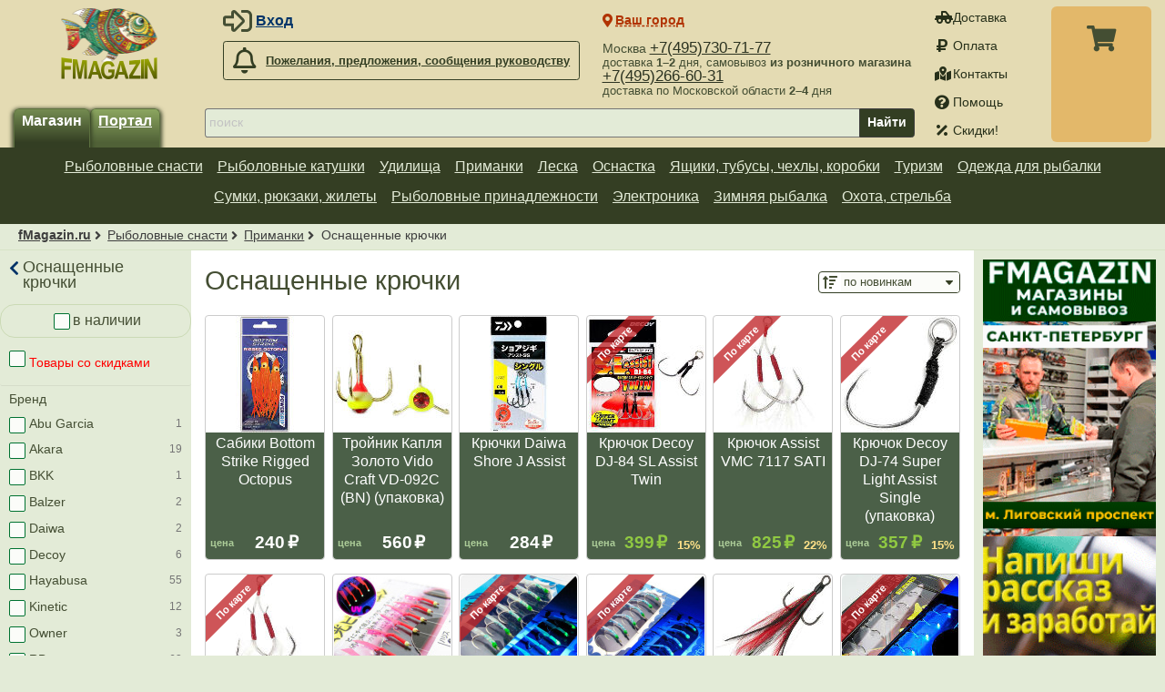

--- FILE ---
content_type: text/html; charset=UTF-8
request_url: https://fmagazin.ru/snasti/primanki/osnashennie_kruchki/
body_size: 15420
content:
<!DOCTYPE html>
<html lang="ru">
<head><script async src="https://www.googletagmanager.com/gtag/js?id=G-DDXFPTRGHR"></script><script>window.dataLayer=window.dataLayer||[];function gtag(){dataLayer.push(arguments);}gtag("js",new Date());gtag("config","G-DDXFPTRGHR");</script><title>Оснащенные крючки — fMagazin.ru</title><link rel="preload" href="/css/fonts/fontawesome/webfonts/fa-solid-900.woff2" as="font" type="font/woff2" crossorigin /><link rel="preload" href="/css/fonts/fontawesome/webfonts/fa-regular-400.woff2" as="font" type="font/woff2" crossorigin /><link rel="preload" href="/css/fonts/fontawesome/webfonts/fa-brands-400.woff2" as="font" type="font/woff2" crossorigin /><meta name="viewport" content="width=device-width, initial-scale=1, minimum-scale=1" /><meta charset="utf-8" /><meta name="description" content="" /><link rel="icon" href="/images/favicon.png" /><script defer src="/js/lib/jquery/3.5.1/jquery.min.js"></script><script defer src="/js/core/jquery_passive.min.js"></script><script defer src="/js/lib/jquery.scrollTo.min.js"></script><script defer src="/js/responsive.min.js?7"></script><script defer src="/js/slider.min.js?1"></script><script defer src="/js/lib/jqueryui/1.12.1/jquery-ui.min.js"></script><script defer src="/js/scripts.min.js?21"></script><link rel="stylesheet" href="/css/layout.css?22" /><style>#ibc-432031>div>*{flex:0 0 270px;width:190px;}</style><style>#ibc-432033>div>*{flex:0 0 270px;width:190px;}</style><style>#ibc-432035>div>*{flex:0 0 270px;width:190px;}</style><style>#ibc-432028>div{height:618px;}#ibc-432028>div>*{flex:0 0 304px;}</style><style>#ibc-432030>div>*{flex:0 0 270px;width:190px;}</style><style>#ibc-432032>div>*{flex:0 0 270px;width:190px;}</style><style>#ibc-432034>div>*{flex:0 0 270px;width:190px;}</style></head>
<body>
<header id="header">
	<div class="width">
		<div id="title"><a href="/" title="fMagazin.ru"><img src="/images/fmagazin_ny.png" srcset="/images/fmagazin.png, /images/fmagazin@2x.png 2x" alt="fMagazin.ru" /></a></div>
		<div id="login" class="noprint"><div class="icon user-login">
	<ul>
		<li><span class="a login-link" data-fancybox data-type="ajax" data-options='{"tab":"login"}' data-tab="login" data-src="/reg/?action=form">Вход</span></li>
		<li><span class="a login-link" data-fancybox data-type="ajax" data-options='{"tab":"reg"}' data-tab="reg" data-src="/reg/?action=form">Регистрация</span></li>
		<li><span class="a forgot-link" data-fancybox data-type="ajax" data-src="/forgot/?action=form">Забыли пароль?</span></li>
	</ul>
</div>
</div>
		<div id="feedback" class="call-director noprint"><a class="button light far fa-bell" href="/feedback/"><span>Пожелания, предложения, сообщения руководству</span></a></div>
		<div id="service" class="noprint">
			<nav id="service-nav"><a class="fa fa-truck-pickup" href="/shipping/">Доставка</a> <a class="fa fa-ruble-sign" href="/payment/">Оплата</a> <a class="fa fa-map-marked-alt" href="/contacts/">Контакты</a> <a class="fa fa-question-circle" href="/help/">Помощь</a> <a class="fa fa-percentage" href="/skidki/">Скидки!</a> </nav>
		</div>
		<div id="cart" class="noprint"><div class="cart-links"><a class="cart-details-button" href="/cart/" rel="nofollow"><span class="jsLink cart-info" title="Посмотреть список товаров"></span></a></div><div class="dialog" id="cart-details" style="display:none;"><header><button class="cart-details-button fancybox-button fancybox-close-small" title="Закрыть"><svg viewBox="0 0 24 24"><path d="M13 12l5-5-1-1-5 5-5-5-1 1 5 5-5 5 1 1 5-5 5 5 1-1z"></path></svg></button><p>В Вашей корзине <span class="cart-info">ничего нет</span>.</p></header><main id="cart-details-table" style="max-height:400px; overflow:auto;"></main><footer class="flex buttons"><a role="button" class="button fa cart-add-ok-cart" rel="nofollow" href="/cart/">Корзина</a><a role="button" class="button fa cart-add-ok-order" rel="nofollow" href="/order/">Оформление</a></footer></div></div>
		<div id="phone" class="noprint">
			<nav><span>Москва <a href="tel:+74957307177">+7(495)730-71-77</a><br/><span class="descr">доставка <b>1–2</b> дня, самовывоз <b>из розничного магазина</b></span></span><span><a href="tel:+74952666031">+7(495)266-60-31</a><br/><span class="descr">доставка по Московской области <b>2–4</b> дня</span></span></nav>
		</div>
		<div id="lang-switcher"></div>
		<div id="city-switcher">
			<span id="city-switcher-button" class="jsLink fa fa-map-marker-alt" data-fancybox data-src="#city-switcher-form" title="">Ваш город</span>
			<form id="city-switcher-form" action="/" method="post">
				<input type="hidden" name="set_city_id" value="" />
				<fieldset class="flex">
					<input lang="ru" type="text" name="city" value="" list="cities" placeholder="Ваш город" />
					<datalist lang="ru" id="cities">
						<option data-id="38814" value="Москва">Москва</option>
						<option data-id="45532" value="Санкт-Петербург">Санкт-Петербург</option>
						<option data-id="28009" value="Воронеж">Воронеж</option>
					</datalist>
					<input type="submit" value="Выбрать" />
				</fieldset>
			</form>
		</div>
		<div id="h-nav">
			<div id="shop-switcher" class="noprint">
				<button id="catalog-btn" class="button-sidebox-toggle fa fa-bars" data-container="leftcol" aria-label="Навигация" style="appearance:none;-webkit-appearance:none;border:none;margin:0 10px 5px 0;padding:0;outline:0;"></button>				<a class="button selected" href="/">Магазин</a>
				<a class="button" href="/club/">Портал</a>
			</div>
			<div id="search" class="noprint">
				<form action="/search/" method="get" enctype="application/x-www-form-urlencoded">
					<label aria-label="строка для поиска"><input type="search" required results="10" autosave="Yo-Zuri L-Minnow" name="search" value="" placeholder="поиск" /></label>
					<button type="submit">Найти</button>
				</form>		
			</div>
		</div>
	</div>
</header>

<aside id="top-navigation" class="noprint">

		<nav class="width"><ul class="topnavigation">
<li><a href="/snasti/">Рыболовные снасти</a> <ul class='gradient-dark shadow col2'><li><a href='/snasti/katushki/'>Рыболовные катушки</a></li><li><a href='/snasti/udilisha/'>Удилища</a></li><li><a href='/snasti/primanki/'>Приманки</a></li><li><a href='/snasti/leska/'>Леска</a></li><li><a href='/snasti/osnastka/'>Оснастка</a></li><li><a href='/snasti/yashiki_tubusy_chehly/'>Ящики, тубусы, чехлы, коробки</a></li><li><a href='/snasti/sumki_rykzaki_zhilety/'>Сумки, рюкзаки, жилеты</a></li><li><a href='/snasti/turisticheskoe_snaryazhenie/'>Туристическое снаряжение</a></li><li><a href='/snasti/odezhda/'>Одежда для рыбалки</a></li><li><a href='/snasti/rybolovnye_prinadlezhnosti/'>Рыболовные принадлежности</a></li><li><a href='/snasti/ledobury/'>Ледобуры</a></li><li><a href='/snasti/electronics/'>Электроника</a></li><li><a href='/snasti/podarki/'>Подарки</a></li></ul></li><li><a href="/snasti/katushki/">Рыболовные катушки</a> <ul class='gradient-dark shadow col1'><li><a href='/snasti/katushki/bezynertsionnye/'>Безынерционные</a></li><li><a href='/snasti/katushki/multiplikatornye/'>Мультипликаторные</a></li><li><a href='/snasti/katushki/inertsionnye/'>Инерционные катушки</a></li><li><a href='/snasti/katushki/zapasnye_shpuli/'>Запасные шпули</a></li><li><a href='/snasti/katushki/nakhlystovye_katushki/'>Нахлыстовые катушки</a></li><li><a href='/snasti/katushki/dlya_katushek/'>Для катушек</a></li></ul></li><li><a href="/snasti/udilisha/">Удилища</a> <ul class='gradient-dark shadow col2'><li><a href='/snasti/udilisha/spinningi/'>Спиннинги</a></li><li><a href='/snasti/udilisha/karpovye/'>Карповые удилища</a></li><li><a href='/snasti/udilisha/fidery/'>Фидерные удилища</a></li><li><a href='/snasti/udilisha/bolonskie/'>Болонские удилища</a></li><li><a href='/snasti/udilisha/matchevye/'>Матчевые удилища</a></li><li><a href='/snasti/udilisha/mahovye/'>Маховые удилища</a></li><li><a href='/snasti/udilisha/silovye/'>Силовые удилища</a></li><li><a href='/snasti/udilisha/forelevye/'>Форелевые удилища</a></li><li><a href='/snasti/udilisha/morskie_lodochnye_trollingovye/'>Морские, лодочные, троллинговые</a></li><li><a href='/snasti/udilisha/hlysty_vershinki/'>Хлысты, вершинки</a></li><li><a href='/snasti/udilisha/rodbilding/'>Родбилдинг</a></li><li><a href='/snasti/udilisha/udilischa_herabuna/'>Удилища Herabuna</a></li><li><a href='/snasti/udilisha/nahlystovie_udulisha/'>Нахлыстовые удилища</a></li><li><a href='/snasti/udilisha/zimnie_udochki/'>Зимние удочки</a></li></ul></li><li><a href="/snasti/primanki/">Приманки</a> <ul class='gradient-dark shadow col2'><li><a href='/snasti/primanki/blesny/'>Блесны</a></li><li><a href='/snasti/primanki/voblery/'>Воблеры</a></li><li><a href='/snasti/primanki/mandula/'>Мандула</a></li><li><a href='/snasti/osnastka/jigovaya_osnastka/'>Джиговая оснастка</a></li><li><a href='/snasti/primanki/myagkie_primanki/'>Мягкие приманки</a></li><li><a href='/snasti/primanki/prikormki/'>Прикормки, насадки</a></li><li><a href='/snasti/primanki/plkery/'>Пилькеры</a></li><li><a href='/snasti/primanki/osnashennie_kruchki/'>Оснащенные крючки</a></li><li><a href='/snasti/primanki/nasadki/'>Искусственные насадки</a></li><li><a href='/snasti/primanki/balansiry/'>Балансиры</a></li><li><a href='/snasti/primanki/mormyshki/'>Мормышки</a></li></ul></li><li><a href="/snasti/leska/">Леска</a> <ul class='gradient-dark shadow col1'><li><a href='/snasti/leska/monofilnaya/'>Монофильная леска</a></li><li><a href='/snasti/leska/pletenaya/'>Плетеная леска</a></li><li><a href='/snasti/leska/fluorocarbon/'>Флюорокарбон</a></li></ul></li><li><a href="/snasti/osnastka/">Оснастка</a> <ul class='gradient-dark shadow col1'><li><a href='/snasti/osnastka/gruzila/'>Грузила</a></li><li><a href='/snasti/osnastka/kormushki/'>Кормушки</a></li><li><a href='/snasti/osnastka/osnastka_poplavochnaya/'>Оснастка поплавочная</a></li><li><a href='/snasti/osnastka/kryuchki/'>Крючки</a></li><li><a href='/snasti/osnastka/jigovaya_osnastka/'>Джиговая оснастка</a></li><li><a href='/snasti/osnastka/vertliugi_koltsa_zastezhki/'>Вертлюги, кольца, застежки</a></li><li><a href='/snasti/osnastka/storozhki_kivki/'>Сторожки (кивки)</a></li><li><a href='/snasti/osnastka/koromysla_antizakruchivateli/'>Коромысла, антизакручиватели</a></li><li><a href='/snasti/osnastka/povodki/'>Поводки и поводковый материал</a></li></ul></li><li><a href="/snasti/yashiki_tubusy_chehly/">Ящики, тубусы, чехлы, коробки</a> <ul class='gradient-dark shadow col1'><li><a href='/snasti/yashiki_tubusy_chehly/tubusy/'>Тубусы</a></li><li><a href='/snasti/yashiki_tubusy_chehly/chehly/'>Чехлы</a></li><li><a href='/snasti/yashiki_tubusy_chehly/korobki/'>Коробки</a></li><li><a href='/snasti/yashiki_tubusy_chehly/rybolovnye_yashiki/'>Рыболовные ящики</a></li><li><a href='/snasti/yashiki_tubusy_chehly/motylnitsy/'>Мотыльницы</a></li></ul></li><li><a href="/snasti/turisticheskoe_snaryazhenie/">Туризм</a> <ul class='gradient-dark shadow col1'><li><a href='/snasti/turisticheskoe_snaryazhenie/turisticheskaya_posuda/'>Туристическая посуда</a></li><li><a href='/snasti/turisticheskoe_snaryazhenie/nozhi/'>Ножи</a></li><li><a href='/snasti/turisticheskoe_snaryazhenie/palatki/'>Палатки</a></li><li><a href='/snasti/turisticheskoe_snaryazhenie/gorelki_plity_lampy/'>Горелки, плиты, лампы</a></li><li><a href='/snasti/turisticheskoe_snaryazhenie/obogrevateli/'>Обогреватели</a></li><li><a href='/snasti/turisticheskoe_snaryazhenie/sumki_rykzaki_zhilety/'>Сумки, рюкзаки, жилеты</a></li><li><a href='/snasti/turisticheskoe_snaryazhenie/termokruzhki_termosy/'>Термосы, термокружки</a></li><li><a href='/snasti/turisticheskoe_snaryazhenie/spalnye_meshki/'>Спальные мешки</a></li><li><a href='/snasti/turisticheskoe_snaryazhenie/fonari/'>Фонари</a></li><li><a href='/snasti/ohota/binokl/'>Бинокли</a></li></ul></li><li><a href="/snasti/odezhda/">Одежда для рыбалки</a> <ul class='gradient-dark shadow col2'><li><a href='/snasti/odezhda/golovnie_ubory/'>Головные уборы</a></li><li><a href='/snasti/odezhda/futbolki/'>Футболки</a></li><li><a href='/snasti/odezhda/kostyumi/'>Демисезонные костюмы</a></li><li><a href='/snasti/odezhda/kurtki/'>Куртки, свитеры</a></li><li><a href='/snasti/odezhda/bryuki/'>Брюки</a></li><li><a href='/snasti/odezhda/noski/'>Носки</a></li><li><a href='/snasti/odezhda/zimnie_kostyumi/'>Зимние костюмы</a></li><li><a href='/snasti/odezhda/termobelyo/'>Термобелье </a></li><li><a href='/snasti/odezhda/obuv/'>Обувь</a></li><li><a href='/snasti/odezhda/perchatki_varezhki/'>Перчатки-варежки</a></li><li><a href='/snasti/odezhda/zhilety/'>Жилеты, пояса</a></li></ul></li><li><a href="/snasti/sumki_rykzaki_zhilety/">Сумки, рюкзаки, жилеты</a> <ul class='gradient-dark shadow col1'><li><a href='/snasti/sumki_rykzaki_zhilety/sumki/'>Сумки</a></li><li><a href='/snasti/sumki_rykzaki_zhilety/ryukzaki/'>Рюкзаки</a></li><li><a href='/snasti/sumki_rykzaki_zhilety/zhilety/'>Жилеты, пояса</a></li></ul></li><li><a href="/snasti/rybolovnye_prinadlezhnosti/">Рыболовные принадлежности</a> <ul class='gradient-dark shadow col1'><li><a href='/snasti/rybolovnye_prinadlezhnosti/nozhi/'>Ножи</a></li><li><a href='/snasti/rybolovnye_prinadlezhnosti/instrumenty/'>Инструменты</a></li><li><a href='/snasti/rybolovnye_prinadlezhnosti/ochki/'>Очки</a></li><li><a href='/snasti/rybolovnye_prinadlezhnosti/raznoe_poleznoe/'>Разное-полезное</a></li><li><a href='/snasti/rybolovnye_prinadlezhnosti/fonari/'>Фонари</a></li></ul></li><li><a href="/snasti/electronics/">Электроника</a> <ul class='gradient-dark shadow col1'><li><a href='/snasti/electronics/echoloty_i_navigatory/'>Эхолоты и навигаторы</a></li><li><a href='/snasti/electronics/accessories_for_electronics/'>Аксессуары для электроники</a></li><li><a href='/snasti/electronics/signalizatory/'>Сигнализаторы поклевки</a></li></ul></li><li><a href="/snasti/zimnyaya_rybalka/">Зимняя рыбалка</a> <ul class='gradient-dark shadow col2'><li><a href='/snasti/zimnyaya_rybalka/zimnie_udochki/'>Зимние удочки</a></li><li><a href='/snasti/katushki/'>Зимние катушки</a></li><li><a href='/snasti/primanki/balansiry/'>Балансиры</a></li><li><a href='/snasti/primanki/blesny/vertikalnie/'>Зимние блесны</a></li><li><a href='/snasti/primanki/mormyshki/'>Мормышки</a></li><li><a href='/snasti/leska/'>Зимняя леска</a></li><li><a href='/snasti/leska/pletenaya/'>Зимняя плетенка</a></li><li><a href='/snasti/osnastka/storozhki_kivki/'>Сторожки (кивки)</a></li><li><a href='/snasti/yashiki_tubusy_chehly/'>Ящики, тубусы, чехлы, коробки</a></li><li><a href='/snasti/ledobury/ledobury_motoledobury/'>Ледобуры рыболовные</a></li><li><a href='/snasti/ledobury/aksessuary_dlya_ledoburov/'>Аксессуары для ледобуров</a></li><li><a href='/snasti/primanki/prikormki/'>Прикормки, насадки</a></li><li><a href='/snasti/primanki/prikormki/pasta_forelevaya/'>Паста форелевая</a></li><li><a href='/snasti/rybolovnye_prinadlezhnosti/'>Рыболовные принадлежности</a></li><li><a href='/snasti/zimnyaya_rybalka/zimnie_kostyumi/'>Зимняя одежда</a></li><li><a href='/snasti/zimnyaya_rybalka/zimniaya_obuv/'>Зимняя обувь</a></li><li><a href='/snasti/odezhda/termobelyo/'>Термобелье </a></li><li><a href='/snasti/odezhda/perchatki_varezhki/'>Перчатки-варежки</a></li><li><a href='/snasti/odezhda/golovnie_ubory/'>Зимние головные уборы</a></li></ul></li><li><a href="/snasti/ohota/">Охота, стрельба</a> <ul class='gradient-dark shadow col1'><li><a href='/snasti/ohota/pistolety_pnevmaticheskie/'>Пистолеты пневматические</a></li><li><a href='/snasti/ohota/vintovki_pnevmaticheskie/'>Винтовки пневматические</a></li><li><a href='/snasti/ohota/misheni/'>Мишени</a></li><li><a href='/snasti/ohota/optika/'>Оптические прицелы, дальномеры</a></li><li><a href='/snasti/ohota/zap_chasti_dlya_pnevmatiki/'>Запчасти для пневматики</a></li><li><a href='/snasti/ohota/aksessuary_dlya_pnevmatiki/'>Аксессуары для пневматики</a></li><li><a href='/snasti/ohota/binokl/'>Бинокли</a></li></ul></li></ul></nav>


</aside>
<div id="breadcrumbs">
	<nav class="width"><a href="/">fMagazin.ru</a> <a href="/snasti/">Рыболовные снасти</a> <a href="/snasti/primanki/">Приманки</a> <span>Оснащенные крючки</span></nav>
</div>

<div id="main" class="width">

<main id="content"><link rel="stylesheet" href="/css/cata.css?25" /><header id="prodlist-header" style="gap:10px;">
	<h1>Оснащенные крючки</h1>
	<button id="ph-filters" class="button-sidebox-toggle light fa fa-filter">фильтры</button>
	<form id="ph-sorting" method="post" action="/change_user_setting" class="fa fa-sort-amount-up">
<input type="hidden" name="key" value="prod_list_sorting_mode" />
<label>
<select name="val" required onchange="this.form.submit();"><option value='Date_Add' selected>по новинкам</option><option value='Price_Asc'>по цене ⬇︎дешевле</option><option value='Price_Desc'>по цене ⬆︎дороже</option><option value='Discount'>по скидке</option><option value='Arrive_Date'>по поступлению</option><option value='Stat_Views'>по популярности</option><option value='Name'>по названию</option><option value='Stat_Buy'>по продажам</option><option value='Stat_Review_Count'>по обзорам</option></select>
</label>
</form></header>


<div id="productsShowcase">

		<section class="prod-list-box flex column">

			<header class="flex column">
				<a class="flex column" href="/bottom_strike/snasti/primanki/osnashennie_kruchki/sabiki_bottom_strike_rigged_octopus.html">
					<span class="image">
												<img loading="lazy" src="/_files/editor/images/prod/128/bottom_strike/sabiki_bottom_strike_rigged_octopus.jpg" alt="Сабики Bottom Strike Rigged Octopus" />					</span>				
					<span class="title">Сабики Bottom Strike Rigged Octopus</span>
				</a>
			</header>

			<div class="prod-list-box-bottom flex">

<div class="price"><span class="label">цена</span><span class="currency rub from">240</span></div>				
			</div>
		</section>

		<section class="prod-list-box flex column">

			<header class="flex column">
				<a class="flex column" href="/vido_craft/snasti/primanki/osnashennie_kruchki/trojnik_kaplya_zoloto_vido_craft_vd_092c_bn_upakovka.html">
					<span class="image">
												<img loading="lazy" src="/_files/editor/images/prod/128/vido_craft/trojnik_kaplya_zoloto_vido_craft_vd_092c_bn_upakovka.jpg" alt="Тройник Капля Золото Vido Craft VD-092C (BN) (упаковка)" />					</span>				
					<span class="title">Тройник Капля Золото Vido Craft VD-092C (BN) (упаковка)</span>
				</a>
			</header>

			<div class="prod-list-box-bottom flex">

<div class="price"><span class="label">цена</span><span class="currency rub from">560</span></div>				
			</div>
		</section>

		<section class="prod-list-box flex column">

			<header class="flex column">
				<a class="flex column" href="/daiwa/snasti/primanki/osnashennie_kruchki/kryuchki_daiwa_shore_j_assist.html">
					<span class="image">
												<img loading="lazy" src="/_files/editor/images/prod/128/daiwa/kryuchki_daiwa_shore_j_assist.jpg" alt="Крючки Daiwa Shore J Assist" />					</span>				
					<span class="title">Крючки Daiwa Shore J Assist</span>
				</a>
			</header>

			<div class="prod-list-box-bottom flex">

<div class="price"><span class="label">цена</span><span class="currency rub from">284</span></div>				
			</div>
		</section>

		<section class="prod-list-box flex column">

			<header class="flex column">
				<a class="flex column" href="/decoy/snasti/primanki/osnashennie_kruchki/kryuchok_decoy_dj_84_sl_assist_twin.html">
					<span class="image">
						<span class="prod-spec spec-top-left prod-spec-1" title="Специальные цены на популярные рыболовные товары.">По карте</span>						<img loading="lazy" src="/_files/editor/images/prod/128/decoy/kryuchok_decoy_dj_84_sl_assist_twin.jpg" alt="Крючок Decoy DJ-84 SL Assist Twin" />					</span>				
					<span class="title">Крючок Decoy DJ-84 SL Assist Twin</span>
				</a>
			</header>

			<div class="prod-list-box-bottom flex">

<div class="price"><span class="label">цена</span><span class="discount"><span class="currency rub">399</span></span></div><span class="discount-percent">15%</span>				
			</div>
		</section>

		<section class="prod-list-box flex column">

			<header class="flex column">
				<a class="flex column" href="/vmc/snasti/primanki/osnashennie_kruchki/kryuchok_assist_vmc_7117_sati.html">
					<span class="image">
						<span class="prod-spec spec-top-left prod-spec-1" title="Специальные цены на популярные рыболовные товары.">По карте</span>						<img loading="lazy" src="/_files/editor/images/prod/128/vmc/kryuchok_assist_vmc_7117_sati.jpg" alt="Крючок Assist VMC 7117 SATI" />					</span>				
					<span class="title">Крючок Assist VMC 7117 SATI</span>
				</a>
			</header>

			<div class="prod-list-box-bottom flex">

<div class="price"><span class="label">цена</span><span class="discount"><span class="currency rub from">825</span></span></div><span class="discount-percent">22%</span>				
			</div>
		</section>

		<section class="prod-list-box flex column">

			<header class="flex column">
				<a class="flex column" href="/decoy/snasti/primanki/osnashennie_kruchki/kryuchok_decoy_dj_74_super_light_assist_single_upakovka.html">
					<span class="image">
						<span class="prod-spec spec-top-left prod-spec-1" title="Специальные цены на популярные рыболовные товары.">По карте</span>						<img loading="lazy" src="/_files/editor/images/prod/128/decoy/kryuchok_decoy_dj_74_super_light_assist_single_upakovka.jpg" alt="Крючок Decoy DJ-74 Super Light Assist Single (упаковка)" />					</span>				
					<span class="title">Крючок Decoy DJ-74 Super Light Assist Single (упаковка)</span>
				</a>
			</header>

			<div class="prod-list-box-bottom flex">

<div class="price"><span class="label">цена</span><span class="discount"><span class="currency rub">357</span></span></div><span class="discount-percent">15%</span>				
			</div>
		</section>

		<section class="prod-list-box flex column">

			<header class="flex column">
				<a class="flex column" href="/vmc/snasti/primanki/osnashennie_kruchki/kryuchok_assist_vmc_7117_ahti_upakovka.html">
					<span class="image">
						<span class="prod-spec spec-top-left prod-spec-1" title="Специальные цены на популярные рыболовные товары.">По карте</span>						<img loading="lazy" src="/_files/editor/images/prod/128/vmc/kryuchok_assist_vmc_7117_ahti_upakovka.jpg" alt="Крючок Assist VMC 7117 AHTI (упаковка)" />					</span>				
					<span class="title">Крючок Assist VMC 7117 AHTI (упаковка)</span>
				</a>
			</header>

			<div class="prod-list-box-bottom flex">

<div class="price"><span class="label">цена</span><span class="currency rub from">1413</span></div>				
			</div>
		</section>

		<section class="prod-list-box flex column">

			<header class="flex column">
				<a class="flex column" href="/hayabusa/snasti/primanki/osnashennie_kruchki/sabiki_s_gruzom_hayabusa_hs511.html">
					<span class="image">
												<img loading="lazy" src="/_files/editor/images/prod/128/hayabusa/sabiki_s_gruzom_hayabusa_hs511.jpg" alt="Сабики с грузом Hayabusa HS511" />					</span>				
					<span class="title">Сабики с грузом Hayabusa HS511</span>
				</a>
			</header>

			<div class="prod-list-box-bottom flex">

<div class="price"><span class="label">цена</span><span class="currency rub">399</span></div>				
			</div>
		</section>

		<section class="prod-list-box flex column">

			<header class="flex column">
				<a class="flex column" href="/rb/snasti/primanki/osnashennie_kruchki/sabik_rb_7139.html">
					<span class="image">
						<span class="prod-spec spec-top-left prod-spec-1" title="Специальные цены на популярные рыболовные товары.">По карте</span>						<img loading="lazy" src="/_files/editor/images/prod/128/rb/sabik_rb_7139.jpg" alt="Сабик RB 7139" />					</span>				
					<span class="title">Сабик RB 7139</span>
				</a>
			</header>

			<div class="prod-list-box-bottom flex">

<div class="price"><span class="label">цена</span><span class="currency rub from">266</span></div>				
			</div>
		</section>

		<section class="prod-list-box flex column">

			<header class="flex column">
				<a class="flex column" href="/rb/snasti/primanki/osnashennie_kruchki/sabiki_rb_7103.html">
					<span class="image">
						<span class="prod-spec spec-top-left prod-spec-1" title="Специальные цены на популярные рыболовные товары.">По карте</span>						<img loading="lazy" src="/_files/editor/images/prod/128/rb/sabiki_rb_7103.jpg" alt="Сабики RB 7103" />					</span>				
					<span class="title">Сабики RB 7103</span>
				</a>
			</header>

			<div class="prod-list-box-bottom flex">

<div class="price"><span class="label">цена</span><span class="discount"><span class="currency rub">306</span></span></div><span class="discount-percent">70%</span>				
			</div>
		</section>

		<section class="prod-list-box flex column">

			<header class="flex column">
				<a class="flex column" href="/bkk/snasti/primanki/osnashennie_kruchki/trojnik_bkk_s_opushkoj_feathered_spear_21_ss_upakovka.html">
					<span class="image">
												<img loading="lazy" src="/_files/editor/images/prod/128/bkk/trojnik_bkk_s_opushkoj_feathered_spear_21_ss_upakovka.jpg" alt="Тройник BKK с опушкой Feathered Spear 21-SS (упаковка)" />					</span>				
					<span class="title">Тройник BKK с опушкой Feathered Spear 21-SS (упаковка)</span>
				</a>
			</header>

			<div class="prod-list-box-bottom flex">

<div class="price"><span class="label">цена</span><span class="currency rub from">600</span></div>				
			</div>
		</section>

		<section class="prod-list-box flex column">

			<header class="flex column">
				<a class="flex column" href="/hayabusa/snasti/primanki/osnashennie_kruchki/sabik_hayabusa_s216.html">
					<span class="image">
						<span class="prod-spec spec-top-left prod-spec-1" title="Специальные цены на популярные рыболовные товары.">По карте</span>						<img loading="lazy" src="/_files/editor/images/prod/128/hayabusa/sabik_hayabusa_s216.jpg" alt="Сабик Hayabusa С216" />					</span>				
					<span class="title">Сабик Hayabusa С216</span>
				</a>
			</header>

			<div class="prod-list-box-bottom flex">

<div class="price"><span class="label">цена</span><span class="currency rub from">154</span></div>				
			</div>
		</section>

		<section class="prod-list-box flex column">

			<header class="flex column">
				<a class="flex column" href="/hayabusa/snasti/primanki/osnashennie_kruchki/sabik_hayabusa_c215.html">
					<span class="image">
												<img loading="lazy" src="/_files/editor/images/prod/128/hayabusa/sabik_hayabusa_c215.jpg" alt="Сабик Hayabusa C215" />					</span>				
					<span class="title">Сабик Hayabusa C215</span>
				</a>
			</header>

			<div class="prod-list-box-bottom flex">

<div class="price"><span class="label">цена</span><span class="currency rub">177</span></div>				
			</div>
		</section>

		<section class="prod-list-box flex column">

			<header class="flex column">
				<a class="flex column" href="/akara/snasti/primanki/osnashennie_kruchki/sabik_akara_shrimp_bait_rigs_3_ni.html">
					<span class="image">
												<img loading="lazy" src="/_files/editor/images/prod/128/akara/sabik_akara_shrimp_bait_rigs_3_ni.jpg" alt="Сабик Akara Shrimp Bait Rigs 3 Ni" />					</span>				
					<span class="title">Сабик Akara Shrimp Bait Rigs 3 Ni</span>
				</a>
			</header>

			<div class="prod-list-box-bottom flex">

<div class="price"><span class="label">цена</span><span class="currency rub from">159</span></div>				
			</div>
		</section>

		<section class="prod-list-box flex column">

			<header class="flex column">
				<a class="flex column" href="/akara/snasti/primanki/osnashennie_kruchki/sabik_akara_lumo_shirasu_bait_rigs_2_ni.html">
					<span class="image">
						<span class="prod-spec spec-top-left prod-spec-1" title="Специальные цены на популярные рыболовные товары.">По карте</span>						<img loading="lazy" src="/_files/editor/images/prod/128/akara/sabik_akara_lumo_shirasu_bait_rigs_2_ni.jpg" alt="Сабик Akara Lumo Shirasu Bait Rigs 2 Ni" />					</span>				
					<span class="title">Сабик Akara Lumo Shirasu Bait Rigs 2 Ni</span>
				</a>
			</header>

			<div class="prod-list-box-bottom flex">

<div class="price"><span class="label">цена</span><span class="currency rub from">95</span></div>				
			</div>
		</section>

		<section class="prod-list-box flex column">

			<header class="flex column">
				<a class="flex column" href="/akara/snasti/primanki/osnashennie_kruchki/sabik_akara_flasher_aurora_bait_rigs_1_ni.html">
					<span class="image">
												<img loading="lazy" src="/_files/editor/images/prod/128/akara/sabik_akara_flasher_aurora_bait_rigs_1_ni.jpg" alt="Сабик Akara Flasher Aurora Bait Rigs 1 Ni" />					</span>				
					<span class="title">Сабик Akara Flasher Aurora Bait Rigs 1 Ni</span>
				</a>
			</header>

			<div class="prod-list-box-bottom flex">

<div class="price"><span class="label">цена</span><span class="currency rub">157</span></div>				
			</div>
		</section>

		<section class="prod-list-box flex column">

			<header class="flex column">
				<a class="flex column" href="/gamakatsu/snasti/primanki/osnashennie_kruchki/kryuchok_gamakatsu_tr22_drift_single_hook_upakovka.html">
					<span class="image">
						<span class="prod-spec spec-top-left prod-spec-1" title="Специальные цены на популярные рыболовные товары.">По карте</span>						<img loading="lazy" src="/_files/editor/images/prod/128/gamakatsu/kryuchok_gamakatsu_tr22_drift_single_hook_upakovka.jpg" alt="Крючок Gamakatsu TR22 Drift Single Hook (упаковка)" />					</span>				
					<span class="title">Крючок Gamakatsu TR22 Drift Single Hook (упаковка)</span>
				</a>
			</header>

			<div class="prod-list-box-bottom flex">

<div class="price"><span class="label">цена</span><span class="currency rub from">428</span></div>				
			</div>
		</section>

		<section class="prod-list-box flex column">

			<header class="flex column">
				<a class="flex column" href="/smith/snasti/primanki/osnashennie_kruchki/kryuchki_dlya_voblerov_i_blesen_smith_sure_hook_sakuramasu_upakovka.html">
					<span class="image">
												<img loading="lazy" src="/_files/editor/images/prod/128/smith/kryuchki_dlya_voblerov_i_blesen_smith_sure_hook_sakuramasu_upakovka.jpg" alt="Крючки для воблеров и блесен Smith Sure Hook Sakuramasu (упаковка)" />					</span>				
					<span class="title">Крючки для воблеров и блесен Smith Sure Hook Sakuramasu (упаковка)</span>
				</a>
			</header>

			<div class="prod-list-box-bottom flex">

<div class="price"><span class="label">цена</span><span class="currency rub">654</span></div>				
			</div>
		</section>

		<section class="prod-list-box flex column">

			<header class="flex column">
				<a class="flex column" href="/smith/snasti/primanki/osnashennie_kruchki/kryuchki_dlya_voblerov_i_blesen_smith_assist_hook_vertical.html">
					<span class="image">
												<img loading="lazy" src="/_files/editor/images/prod/128/smith/kryuchki_dlya_voblerov_i_blesen_smith_assist_hook_vertical.jpg" alt="Крючки для воблеров и блесен Smith Assist Hook Vertical" />					</span>				
					<span class="title">Крючки для воблеров и блесен Smith Assist Hook Vertical</span>
				</a>
			</header>

			<div class="prod-list-box-bottom flex">

<div class="price"><span class="label">цена</span><span class="currency rub from">582</span></div>				
			</div>
		</section>

		<section class="prod-list-box flex column">

			<header class="flex column">
				<a class="flex column" href="/vido_craft/snasti/primanki/osnashennie_kruchki/kryuchok_trojnoj_kaplya_vido_craft_vd_092c_bn.html">
					<span class="image">
												<img loading="lazy" src="/_files/editor/images/prod/128/vido_craft/kryuchok_trojnoj_kaplya_vido_craft_vd_092c_bn.jpg" alt="Крючок тройной  Капля Vido Craft VD-092C (BN) (упаковка)" />					</span>				
					<span class="title">Крючок тройной  Капля Vido Craft VD-092C (BN) (упаковка)</span>
				</a>
			</header>

			<div class="prod-list-box-bottom flex">

<div class="price"><span class="label">цена</span><span class="currency rub from">476</span></div>				
			</div>
		</section>

		<section class="prod-list-box flex column">

			<header class="flex column">
				<a class="flex column" href="/stinger/snasti/primanki/osnashennie_kruchki/sabiki_stinger_rigged_worms.html">
					<span class="image">
												<img loading="lazy" src="/_files/editor/images/prod/128/stinger/sabiki_stinger_rigged_worms.jpg" alt="Сабики Stinger Rigged Worms" />					</span>				
					<span class="title">Сабики Stinger Rigged Worms</span>
				</a>
			</header>

			<div class="prod-list-box-bottom flex">

<div class="price"><span class="label">цена</span><span class="currency rub from">231</span></div>				
			</div>
		</section>

		<section class="prod-list-box flex column">

			<header class="flex column">
				<a class="flex column" href="/lucky_john/snasti/primanki/osnashennie_kruchki/kryuchok_trojnik_lucky_john_s_kaplej.html">
					<span class="image">
						<span class="prod-spec spec-top-left prod-spec-1" title="Специальные цены на популярные рыболовные товары.">По карте</span>						<img loading="lazy" src="/_files/editor/images/prod/128/lucky_john/kryuchok_trojnik_lucky_john_s_kaplej.jpg" alt="Крючок-тройник Lucky John с каплей" />					</span>				
					<span class="title">Крючок-тройник Lucky John с каплей</span>
				</a>
			</header>

			<div class="prod-list-box-bottom flex">

<div class="price"><span class="label">цена</span><span class="discount"><span class="currency rub from">87</span></span></div><span class="discount-percent">1%</span>				
			</div>
		</section>

		<section class="prod-list-box flex column">

			<header class="flex column">
				<a class="flex column" href="/owner/snasti/primanki/osnashennie_kruchki/kryuchok_owner_50560_s_povodkom_bez_petli_s_560.html">
					<span class="image">
												<img loading="lazy" src="/_files/editor/images/prod/128/owner/kryuchok_owner_50560_s_povodkom_bez_petli_s_560.jpg" alt="Крючок Owner 50560 с поводком без петли S-560 (упаковка)" />					</span>				
					<span class="title">Крючок Owner 50560 с поводком без петли S-560 (упаковка)</span>
				</a>
			</header>

			<div class="prod-list-box-bottom flex">

<div class="price"><span class="label">цена</span><span class="currency rub from">123</span></div>				
			</div>
		</section>

		<section class="prod-list-box flex column">

			<header class="flex column">
				<a class="flex column" href="/kinetic/snasti/primanki/osnashennie_kruchki/sabiki_kinetic_df_flatfish_system_flatfisk_fladfisk_plattfisk.html">
					<span class="image">
												<img loading="lazy" src="/_files/editor/images/prod/128/kinetic/sabiki_kinetic_df_flatfish_system_flatfisk_fladfisk_plattfisk.jpg" alt="Сабики Kinetic DF Flatfish System Flatfisk/Fladfisk/Plattfisk" />					</span>				
					<span class="title">Сабики Kinetic DF Flatfish System Flatfisk/Fladfisk/Plattfisk</span>
				</a>
			</header>

			<div class="prod-list-box-bottom flex">

<div class="price"><span class="label">цена</span><span class="currency rub">190</span></div>				
			</div>
		</section>

		<section class="prod-list-box flex column">

			<header class="flex column">
				<a class="flex column" href="/decoy/snasti/primanki/osnashennie_kruchki/kryuchok_decoy_dj_77.html">
					<span class="image">
						<span class="prod-spec spec-top-left prod-spec-1" title="Специальные цены на популярные рыболовные товары.">По карте</span>						<img loading="lazy" src="/_files/editor/images/prod/128/decoy/kryuchok_decoy_dj_77.jpg" alt="Крючок Decoy DJ-77 Short Pike (упаковка)" />					</span>				
					<span class="title">Крючок Decoy DJ-77 Short Pike (упаковка)</span>
				</a>
			</header>

			<div class="prod-list-box-bottom flex">

<div class="price"><span class="label">цена</span><span class="discount"><span class="currency rub from">586</span></span></div><span class="discount-percent">15%</span>				
			</div>
		</section>

		<section class="prod-list-box flex column">

			<header class="flex column">
				<a class="flex column" href="/vanfook/snasti/primanki/osnashennie_kruchki/strimer_vanfook_ll.html">
					<span class="image">
						<span class="prod-spec spec-top-left prod-spec-1" title="Специальные цены на популярные рыболовные товары.">По карте</span>						<img loading="lazy" src="/_files/editor/images/prod/128/vanfook/strimer_vanfook_ll.jpg" alt="Стример Vanfook LL" />					</span>				
					<span class="title">Стример Vanfook LL</span>
				</a>
			</header>

			<div class="prod-list-box-bottom flex">

<div class="price"><span class="label">цена</span><span class="discount"><span class="currency rub">348</span></span></div><span class="discount-percent">14%</span>				
			</div>
		</section>

		<section class="prod-list-box flex column">

			<header class="flex column">
				<a class="flex column" href="/rb/snasti/primanki/osnashennie_kruchki/nabor_strimerov_na_trojnike__tp930_6_mix__.html">
					<span class="image">
						<span class="prod-spec spec-top-left prod-spec-1" title="Специальные цены на популярные рыболовные товары.">По карте</span>						<img loading="lazy" src="/_files/editor/images/prod/128/rb/nabor_strimerov_na_trojnike__tp930_6_mix__.jpg" alt="Набор Стримеров На Тройнике  Tp930-6-Mix  " />					</span>				
					<span class="title">Набор Стримеров На Тройнике  Tp930-6-Mix  </span>
				</a>
			</header>

			<div class="prod-list-box-bottom flex">

<div class="price"><span class="label">цена</span><span class="currency rub">722</span></div>				
			</div>
		</section>

		<section class="prod-list-box flex column">

			<header class="flex column">
				<a class="flex column" href="/rb/snasti/primanki/osnashennie_kruchki/nabor_strimerov_na_trojnike__tp930_4_mix2_.html">
					<span class="image">
												<img loading="lazy" src="/_files/editor/images/prod/128/rb/nabor_strimerov_na_trojnike__tp930_4_mix2_.jpg" alt="Набор Стримеров На Тройнике  Tp930-4-Mix2 " />					</span>				
					<span class="title">Набор Стримеров На Тройнике  Tp930-4-Mix2 </span>
				</a>
			</header>

			<div class="prod-list-box-bottom flex">

<div class="price"><span class="label">цена</span><span class="currency rub">722</span></div>				
			</div>
		</section>

		<section class="prod-list-box flex column">

			<header class="flex column">
				<a class="flex column" href="/rb/snasti/primanki/osnashennie_kruchki/nabor_strimerov_na_trojnike__tp930_4_mix1_.html">
					<span class="image">
												<img loading="lazy" src="/_files/editor/images/prod/128/rb/nabor_strimerov_na_trojnike__tp930_4_mix1_.jpg" alt="Набор Стримеров На Тройнике  Tp930-4-Mix1 " />					</span>				
					<span class="title">Набор Стримеров На Тройнике  Tp930-4-Mix1 </span>
				</a>
			</header>

			<div class="prod-list-box-bottom flex">

<div class="price"><span class="label">цена</span><span class="currency rub">722</span></div>				
			</div>
		</section>

		<section class="prod-list-box flex column">

			<header class="flex column">
				<a class="flex column" href="/rb/snasti/primanki/osnashennie_kruchki/nabor_strimerov_na_dvojnike__s820_1_mix1___.html">
					<span class="image">
												<img loading="lazy" src="/_files/editor/images/prod/128/rb/nabor_strimerov_na_dvojnike__s820_1_mix1___.jpg" alt="Набор Стримеров На Двойнике  S820-1-Mix1   " />					</span>				
					<span class="title">Набор Стримеров На Двойнике  S820-1-Mix1   </span>
				</a>
			</header>

			<div class="prod-list-box-bottom flex">

<div class="price"><span class="label">цена</span><span class="currency rub">722</span></div>				
			</div>
		</section>

		<section class="prod-list-box flex column">

			<header class="flex column">
				<a class="flex column" href="/rb/snasti/primanki/osnashennie_kruchki/nabor_strimerov_na_dvojnike__s820_1_1__.html">
					<span class="image">
												<img loading="lazy" src="/_files/editor/images/prod/128/rb/nabor_strimerov_na_dvojnike__s820_1_1__.jpg" alt="Набор Стримеров На Двойнике  S820-1-1  " />					</span>				
					<span class="title">Набор Стримеров На Двойнике  S820-1-1  </span>
				</a>
			</header>

			<div class="prod-list-box-bottom flex">

<div class="price"><span class="label">цена</span><span class="currency rub">673,40</span></div>				
			</div>
		</section>

		<section class="prod-list-box flex column">

			<header class="flex column">
				<a class="flex column" href="/rb/snasti/primanki/osnashennie_kruchki/nabor_strimerov_na_dvojnike__s820_4_mix2__.html">
					<span class="image">
												<img loading="lazy" src="/_files/editor/images/prod/128/rb/nabor_strimerov_na_dvojnike__s820_4_mix2__.jpg" alt="Набор Стримеров На Двойнике  S820-4-Mix2  " />					</span>				
					<span class="title">Набор Стримеров На Двойнике  S820-4-Mix2  </span>
				</a>
			</header>

			<div class="prod-list-box-bottom flex">

<div class="price"><span class="label">цена</span><span class="currency rub">722</span></div>				
			</div>
		</section>

		<section class="prod-list-box flex column">

			<header class="flex column">
				<a class="flex column" href="/rb/snasti/primanki/osnashennie_kruchki/nabor_strimerov_na_dvojnike__s820_4_mix1__.html">
					<span class="image">
												<img loading="lazy" src="/_files/editor/images/prod/128/rb/nabor_strimerov_na_dvojnike__s820_4_mix1__.jpg" alt="Набор Стримеров На Двойнике  S820-4-Mix1  " />					</span>				
					<span class="title">Набор Стримеров На Двойнике  S820-4-Mix1  </span>
				</a>
			</header>

			<div class="prod-list-box-bottom flex">

<div class="price"><span class="label">цена</span><span class="currency rub">722</span></div>				
			</div>
		</section>

		<section class="prod-list-box flex column">

			<header class="flex column">
				<a class="flex column" href="/rb/snasti/primanki/osnashennie_kruchki/nabor_vabikov_na_trojnike__v_930_4_1__.html">
					<span class="image">
												<img loading="lazy" src="/_files/editor/images/prod/128/rb/nabor_vabikov_na_trojnike__v_930_4_1__.jpg" alt="Набор Вабиков На Тройнике  V-930-4-1  " />					</span>				
					<span class="title">Набор Вабиков На Тройнике  V-930-4-1  </span>
				</a>
			</header>

			<div class="prod-list-box-bottom flex">

<div class="price"><span class="label">цена</span><span class="currency rub">722</span></div>				
			</div>
		</section>

		<section class="prod-list-box flex column">

			<header class="flex column">
				<a class="flex column" href="/vanfook/snasti/primanki/osnashennie_kruchki/trojnik_vanfook_treble_red.html">
					<span class="image">
												<img loading="lazy" src="/_files/editor/images/prod/128/vanfook/trojnik_vanfook_treble_red.jpg" alt="Тройник Vanfook Treble Red" />					</span>				
					<span class="title">Тройник Vanfook Treble Red</span>
				</a>
			</header>

			<div class="prod-list-box-bottom flex">

<div class="price"><span class="label">цена</span><span class="currency rub from">126</span></div>				
			</div>
		</section>

		<section class="prod-list-box flex column">

			<header class="flex column">
				<a class="flex column" href="/daiwa/snasti/primanki/osnashennie_kruchki/sabiki_daiwa_samurai_j_sabiki_2.html">
					<span class="image">
												<img loading="lazy" src="/_files/editor/images/prod/128/daiwa/sabiki_daiwa_samurai_j_sabiki_2.jpg" alt="Сабики Daiwa Samurai J Sabiki 2" />					</span>				
					<span class="title">Сабики Daiwa Samurai J Sabiki 2</span>
				</a>
			</header>

			<div class="prod-list-box-bottom flex">

<div class="errmsg" style="align-self:center;">нет в наличии</div><div class="price"><span class="label">цена</span><span class="currency rub">326</span></div>				
			</div>
		</section>

		<section class="prod-list-box flex column">

			<header class="flex column">
				<a class="flex column" href="/decoy/snasti/primanki/osnashennie_kruchki/kryuchok_decoy_dj_95_mini_assist_twin_hook.html">
					<span class="image">
												<img loading="lazy" src="/_files/editor/images/prod/128/decoy/kryuchok_decoy_dj_95_mini_assist_twin_hook.jpg" alt="Крючок Decoy DJ-95 Mini Assist Twin Hook" />					</span>				
					<span class="title">Крючок Decoy DJ-95 Mini Assist Twin Hook</span>
				</a>
			</header>

			<div class="prod-list-box-bottom flex">

<div class="errmsg" style="align-self:center;">нет в наличии</div><div class="price"><span class="label">цена</span><span class="currency rub">315</span></div>				
			</div>
		</section>

		<section class="prod-list-box flex column">

			<header class="flex column">
				<a class="flex column" href="/rb/snasti/primanki/osnashennie_kruchki/sabik_rb_7125.html">
					<span class="image">
												<img loading="lazy" src="/_files/editor/images/prod/128/rb/sabik_rb_7125.jpg" alt="Сабик RB 7125" />					</span>				
					<span class="title">Сабик RB 7125</span>
				</a>
			</header>

			<div class="prod-list-box-bottom flex">

<div class="errmsg" style="align-self:center;">нет в наличии</div><div class="price"><span class="label">цена</span><span class="currency rub">266</span></div>				
			</div>
		</section>

		<section class="prod-list-box flex column">

			<header class="flex column">
				<a class="flex column" href="/rb/snasti/primanki/osnashennie_kruchki/sabik_rb_7522.html">
					<span class="image">
												<img loading="lazy" src="/_files/editor/images/prod/128/rb/sabik_rb_7522.jpg" alt="Сабик RB 7522" />					</span>				
					<span class="title">Сабик RB 7522</span>
				</a>
			</header>

			<div class="prod-list-box-bottom flex">

<div class="errmsg" style="align-self:center;">нет в наличии</div><div class="price"><span class="label">цена</span><span class="currency rub from">266</span></div>				
			</div>
		</section>

		<section class="prod-list-box flex column">

			<header class="flex column">
				<a class="flex column" href="/akara/snasti/primanki/osnashennie_kruchki/sabik_akara_fly_bait_color_mix_rigs_6_ni.html">
					<span class="image">
												<img loading="lazy" src="/_files/editor/images/prod/128/akara/sabik_akara_fly_bait_color_mix_rigs_6_ni.jpg" alt="Сабик Akara Fly Bait Color Mix Rigs 6 Ni" />					</span>				
					<span class="title">Сабик Akara Fly Bait Color Mix Rigs 6 Ni</span>
				</a>
			</header>

			<div class="prod-list-box-bottom flex">

<div class="errmsg" style="align-self:center;">нет в наличии</div><div class="price"><span class="label">цена</span><span class="currency rub">168</span></div>				
			</div>
		</section>

		<section class="prod-list-box flex column">

			<header class="flex column">
				<a class="flex column" href="/akara/snasti/primanki/osnashennie_kruchki/sabik_akara_flasher_aurora_bait_rigs_10_ni.html">
					<span class="image">
												<img loading="lazy" src="/_files/editor/images/prod/128/akara/sabik_akara_flasher_aurora_bait_rigs_10_ni.jpg" alt="Сабик Akara Flasher Aurora Bait Rigs 10 Ni" />					</span>				
					<span class="title">Сабик Akara Flasher Aurora Bait Rigs 10 Ni</span>
				</a>
			</header>

			<div class="prod-list-box-bottom flex">

<div class="errmsg" style="align-self:center;">нет в наличии</div><div class="price"><span class="label">цена</span><span class="currency rub">145</span></div>				
			</div>
		</section>

		<section class="prod-list-box flex column">

			<header class="flex column">
				<a class="flex column" href="/hayabusa/snasti/primanki/osnashennie_kruchki/sabiki_hayabusa_hs_553.html">
					<span class="image">
												<img loading="lazy" src="/_files/editor/images/prod/128/hayabusa/sabiki_hayabusa_hs_553.jpg" alt="Сабики Hayabusa HS-553" />					</span>				
					<span class="title">Сабики Hayabusa HS-553</span>
				</a>
			</header>

			<div class="prod-list-box-bottom flex">

<div class="errmsg" style="align-self:center;">нет в наличии</div><div class="price"><span class="label">цена</span><span class="currency rub">345</span></div>				
			</div>
		</section>

		<section class="prod-list-box flex column">

			<header class="flex column">
				<a class="flex column" href="/smith/snasti/primanki/osnashennie_kruchki/kryuchki_dlya_voblerov_i_blesen_smith_sure_hook_heavy_duty_vertical.html">
					<span class="image">
												<img loading="lazy" src="/_files/editor/images/prod/128/smith/kryuchki_dlya_voblerov_i_blesen_smith_sure_hook_heavy_duty_vertical.jpg" alt="Крючки для воблеров и блесен Smith Sure Hook Heavy Duty Vertical" />					</span>				
					<span class="title">Крючки для воблеров и блесен Smith Sure Hook Heavy Duty Vertical</span>
				</a>
			</header>

			<div class="prod-list-box-bottom flex">

<div class="errmsg" style="align-self:center;">нет в наличии</div><div class="price"><span class="label">цена</span><span class="currency rub">654</span></div>				
			</div>
		</section>

		<section class="prod-list-box flex column">

			<header class="flex column">
				<a class="flex column" href="/decoy/snasti/primanki/osnashennie_kruchki/kryuchok_decoy_dj_80_twin_pike_shorter_upakovka.html">
					<span class="image">
												<img loading="lazy" src="/_files/editor/images/prod/128/decoy/kryuchok_decoy_dj_80_twin_pike_shorter_upakovka.jpg" alt="Крючок Decoy DJ-80 Twin Pike Shorter (упаковка)" />					</span>				
					<span class="title">Крючок Decoy DJ-80 Twin Pike Shorter (упаковка)</span>
				</a>
			</header>

			<div class="prod-list-box-bottom flex">

<div class="errmsg" style="align-self:center;">нет в наличии</div><div class="price"><span class="label">цена</span><span class="currency rub">750</span></div>				
			</div>
		</section>

		<section class="prod-list-box flex column">

			<header class="flex column">
				<a class="flex column" href="/hayabusa/snasti/primanki/osnashennie_kruchki/sabiki_hayabusa_hs_380.html">
					<span class="image">
												<img loading="lazy" src="/_files/editor/images/prod/128/hayabusa/sabiki_hayabusa_hs_380.jpg" alt="Сабики Hayabusa HS-380" />					</span>				
					<span class="title">Сабики Hayabusa HS-380</span>
				</a>
			</header>

			<div class="prod-list-box-bottom flex">

<div class="errmsg" style="align-self:center;">нет в наличии</div><div class="price"><span class="label">цена</span><span class="currency rub">326</span></div>				
			</div>
		</section>

		<section class="prod-list-box flex column">

			<header class="flex column">
				<a class="flex column" href="/westin/snasti/primanki/osnashennie_kruchki/snastochka_westin_halibut_antitwist_rig.html">
					<span class="image">
												<img loading="lazy" src="/_files/editor/images/prod/128/westin/snastochka_westin_halibut_antitwist_rig.jpg" alt="Снасточка Westin Halibut AntiTwist Rig" />					</span>				
					<span class="title">Снасточка Westin Halibut AntiTwist Rig</span>
				</a>
			</header>

			<div class="prod-list-box-bottom flex">

<div class="errmsg" style="align-self:center;">нет в наличии</div><div class="price"><span class="label">цена</span><span class="currency rub from">760</span></div>				
			</div>
		</section>

		<section class="prod-list-box flex column">

			<header class="flex column">
				<a class="flex column" href="/westin/snasti/primanki/osnashennie_kruchki/dzhigger_westin_red_ed.html">
					<span class="image">
												<img loading="lazy" src="/_files/editor/images/prod/128/westin/dzhigger_westin_red_ed.jpg" alt="Джиггер Westin Red Ed" />					</span>				
					<span class="title">Джиггер Westin Red Ed</span>
				</a>
			</header>

			<div class="prod-list-box-bottom flex">

<div class="errmsg" style="align-self:center;">нет в наличии</div><div class="price"><span class="label">цена</span><span class="currency rub from">750</span></div>				
			</div>
		</section>

		<section class="prod-list-box flex column">

			<header class="flex column">
				<a class="flex column" href="/westin/snasti/primanki/osnashennie_kruchki/dzhigger_westin_flat_matt.html">
					<span class="image">
												<img loading="lazy" src="/_files/editor/images/prod/128/westin/dzhigger_westin_flat_matt.jpg" alt="Джиггер Westin Flat Matt" />					</span>				
					<span class="title">Джиггер Westin Flat Matt</span>
				</a>
			</header>

			<div class="prod-list-box-bottom flex">

<div class="errmsg" style="align-self:center;">нет в наличии</div><div class="price"><span class="label">цена</span><span class="currency rub">2043,60</span></div>				
			</div>
		</section>

		<section class="prod-list-box flex column">

			<header class="flex column">
				<a class="flex column" href="/rb/snasti/primanki/osnashennie_kruchki/nabor_trojnikov_c_kaplej_rb_930_force_koreya.html">
					<span class="image">
												<img loading="lazy" src="/_files/editor/images/prod/128/rb/nabor_trojnikov_c_kaplej_rb_930_force_koreya.jpg" alt="Набор тройников c каплей RB 930 FORCE (Корея)" />					</span>				
					<span class="title">Набор тройников c каплей RB 930 FORCE (Корея)</span>
				</a>
			</header>

			<div class="prod-list-box-bottom flex">

<div class="errmsg" style="align-self:center;">нет в наличии</div><div class="price"><span class="label">цена</span><span class="currency rub from">27</span></div>				
			</div>
		</section>

		<section class="prod-list-box flex column">

			<header class="flex column">
				<a class="flex column" href="/rb/snasti/primanki/osnashennie_kruchki/nabor_strimerov_na_dvojnike__s820_4_1__.html">
					<span class="image">
												<img loading="lazy" src="/_files/editor/images/prod/128/rb/nabor_strimerov_na_dvojnike__s820_4_1__.jpg" alt="Набор Стримеров На Двойнике  S820-4-1  " />					</span>				
					<span class="title">Набор Стримеров На Двойнике  S820-4-1  </span>
				</a>
			</header>

			<div class="prod-list-box-bottom flex">

<div class="errmsg" style="align-self:center;">нет в наличии</div><div class="price"><span class="label">цена</span><span class="currency rub">722</span></div>				
			</div>
		</section>

		<section class="prod-list-box flex column">

			<header class="flex column">
				<a class="flex column" href="/rb/snasti/primanki/osnashennie_kruchki/nabor_strimerov_na_trojnike__s930_4_1__.html">
					<span class="image">
												<img loading="lazy" src="/_files/editor/images/prod/128/rb/nabor_strimerov_na_trojnike__s930_4_1__.jpg" alt="Набор Стримеров На Тройнике  S930-4-1  " />					</span>				
					<span class="title">Набор Стримеров На Тройнике  S930-4-1  </span>
				</a>
			</header>

			<div class="prod-list-box-bottom flex">

<div class="errmsg" style="align-self:center;">нет в наличии</div><div class="price"><span class="label">цена</span><span class="currency rub">722</span></div>				
			</div>
		</section>

		<section class="prod-list-box flex column">

			<header class="flex column">
				<a class="flex column" href="/rb/snasti/primanki/osnashennie_kruchki/nabor_strimerov_na_dvojnike_s810_4_1.html">
					<span class="image">
												<img loading="lazy" src="/_files/editor/images/prod/128/rb/nabor_strimerov_na_dvojnike_s810_4_1.jpg" alt="Набор стримеров на двойнике S810-4-1" />					</span>				
					<span class="title">Набор стримеров на двойнике S810-4-1</span>
				</a>
			</header>

			<div class="prod-list-box-bottom flex">

<div class="errmsg" style="align-self:center;">снят с продажи</div><div class="price far fa-times-circle" aria-label="Снят с продажи"></div>				
			</div>
		</section>

		<section class="prod-list-box flex column">

			<header class="flex column">
				<a class="flex column" href="/rb/snasti/primanki/osnashennie_kruchki/sabik_rb_7503.html">
					<span class="image">
												<img loading="lazy" src="/_files/editor/images/prod/128/rb/sabik_rb_7503.jpg" alt="Сабик RB 7503" />					</span>				
					<span class="title">Сабик RB 7503</span>
				</a>
			</header>

			<div class="prod-list-box-bottom flex">

<div class="errmsg" style="align-self:center;">снят с продажи</div><div class="price far fa-times-circle" aria-label="Снят с продажи"></div>				
			</div>
		</section>

		<section class="prod-list-box flex column">

			<header class="flex column">
				<a class="flex column" href="/rb/snasti/primanki/osnashennie_kruchki/sabiki_rb_7107.html">
					<span class="image">
												<img loading="lazy" src="/_files/editor/images/prod/128/rb/sabiki_rb_7107.jpg" alt="Сабики RB 7107" />					</span>				
					<span class="title">Сабики RB 7107</span>
				</a>
			</header>

			<div class="prod-list-box-bottom flex">

<div class="errmsg" style="align-self:center;">снят с продажи</div><div class="price far fa-times-circle" aria-label="Снят с продажи"></div>				
			</div>
		</section>

		<section class="prod-list-box flex column">

			<header class="flex column">
				<a class="flex column" href="/hayabusa/snasti/primanki/osnashennie_kruchki/sabiki_hayabusa_hs_400.html">
					<span class="image">
												<img loading="lazy" src="/_files/editor/images/prod/128/hayabusa/sabiki_hayabusa_hs_400.jpg" alt="Сабики Hayabusa HS-400" />					</span>				
					<span class="title">Сабики Hayabusa HS-400</span>
				</a>
			</header>

			<div class="prod-list-box-bottom flex">

<div class="errmsg" style="align-self:center;">снят с продажи</div><div class="price far fa-times-circle" aria-label="Снят с продажи"></div>				
			</div>
		</section>

		<section class="prod-list-box flex column">

			<header class="flex column">
				<a class="flex column" href="/rb/snasti/primanki/osnashennie_kruchki/sabik_rb_7303.html">
					<span class="image">
												<img loading="lazy" src="/_files/editor/images/prod/128/rb/sabik_rb_7303.jpg" alt="Сабик RB 7303" />					</span>				
					<span class="title">Сабик RB 7303</span>
				</a>
			</header>

			<div class="prod-list-box-bottom flex">

<div class="errmsg" style="align-self:center;">снят с продажи</div><div class="price far fa-times-circle" aria-label="Снят с продажи"></div>				
			</div>
		</section>

		<section class="prod-list-box flex column">

			<header class="flex column">
				<a class="flex column" href="/hayabusa/snasti/primanki/osnashennie_kruchki/kryuchok_hayabusa_ex409_narrow_gap.html">
					<span class="image">
												<img loading="lazy" src="/_files/editor/images/prod/128/hayabusa/kryuchok_hayabusa_ex409_narrow_gap.jpg" alt="Крючок Hayabusa EX409 Narrow Gap" />					</span>				
					<span class="title">Крючок Hayabusa EX409 Narrow Gap</span>
				</a>
			</header>

			<div class="prod-list-box-bottom flex">

<div class="errmsg" style="align-self:center;">снят с продажи</div><div class="price far fa-times-circle" aria-label="Снят с продажи"></div>				
			</div>
		</section>

		<section class="prod-list-box flex column">

			<header class="flex column">
				<a class="flex column" href="/hayabusa/snasti/primanki/osnashennie_kruchki/kryuchok_hayabusa_fs478.html">
					<span class="image">
												<img loading="lazy" src="/_files/editor/images/prod/128/hayabusa/kryuchok_hayabusa_fs478.jpg" alt="Крючок Hayabusa FS478" />					</span>				
					<span class="title">Крючок Hayabusa FS478</span>
				</a>
			</header>

			<div class="prod-list-box-bottom flex">

<div class="errmsg" style="align-self:center;">снят с продажи</div><div class="price far fa-times-circle" aria-label="Снят с продажи"></div>				
			</div>
		</section>

		<section class="prod-list-box flex column">

			<header class="flex column">
				<a class="flex column" href="/rb/snasti/primanki/osnashennie_kruchki/sabik_rb_7629.html">
					<span class="image">
												<img loading="lazy" src="/_files/editor/images/prod/128/rb/sabik_rb_7629.jpg" alt="Сабик RB 7629" />					</span>				
					<span class="title">Сабик RB 7629</span>
				</a>
			</header>

			<div class="prod-list-box-bottom flex">

<div class="errmsg" style="align-self:center;">снят с продажи</div><div class="price far fa-times-circle" aria-label="Снят с продажи"></div>				
			</div>
		</section>

		<section class="prod-list-box flex column">

			<header class="flex column">
				<a class="flex column" href="/rb/snasti/primanki/osnashennie_kruchki/sabik_rb_7133.html">
					<span class="image">
												<img loading="lazy" src="/_files/editor/images/prod/128/rb/sabik_rb_7133.jpg" alt="Сабик RB 7133" />					</span>				
					<span class="title">Сабик RB 7133</span>
				</a>
			</header>

			<div class="prod-list-box-bottom flex">

<div class="errmsg" style="align-self:center;">снят с продажи</div><div class="price far fa-times-circle" aria-label="Снят с продажи"></div>				
			</div>
		</section>


</div>


<div id="prod-list-summary">
	<nav class="paging noprint"><b>1</b> <a  href="/snasti/primanki/osnashennie_kruchki/?&amp;page=2">2</a> <a  href="/snasti/primanki/osnashennie_kruchki/?&amp;page=3">3</a> <a  href="/snasti/primanki/osnashennie_kruchki/?&amp;page=4">4</a> <a  href="/snasti/primanki/osnashennie_kruchki/?&amp;page=2">&rarr;</a></nav>
</div>
<div id="prodlist-info" class="flex gradient-lite1">
	<span>
		Найдены <b id="prodlist-count">188</b> <span id="prodlist-count-label">товаров</span>
		<span class="prodlist-info-fromto">показаны с <span class="prodlist-from">1</span> по <span class="prodlist-to">60</span></span>
	</span>
	<a role="button" class="light top" href="#content" title="К началу списка">&uarr; наверх</a>
</div><div class="infobox-place" id="ibp-105"><div class="infobox-container" id="ibc-45"><h2 class="gradient-dark">Рыболовные катушки -> Безынерционные катушки Shimano, Daiwa, Ryobi</h2><div class="horiz"><div class="prod-box-small"><a href="/daiwa/snasti/katushki/bezynertsionnye/peredniy_friction/katushka_daiwa_regal_5ia.html" class="box"><img loading="lazy" src="/_files/editor/images/prod/135/daiwa/katushka_daiwa_regal_5ia.jpg" alt="Катушка Daiwa Regal 5iA" /><span class="title">Катушка Daiwa Regal 5iA</span></a><div class="rating"><span class="fas fa-star">.</span><span class="fas fa-star">.</span><span class="fas fa-star">.</span><span class="fas fa-star">.</span><span class="fas fa-star-half-alt">.</span></div><div class="price"><span class="lbl">цена </span><span class="currency rub from">3260</span></div></div><div class="prod-box-small"><a href="/shimano/snasti/katushki/bezynertsionnye/peredniy_friction/katushka_shimano_catana_fb.html" class="box"><img loading="lazy" src="/_files/editor/images/prod/135/shimano/katushka_shimano_catana_fb.jpg" alt="Катушка Shimano Catana FB" /><span class="title">Катушка Shimano Catana FB</span></a><div class="rating"><span class="fas fa-star">.</span><span class="fas fa-star">.</span><span class="fas fa-star">.</span><span class="fas fa-star">.</span><span class="fas fa-star-half-alt">.</span></div><div class="price"><span class="lbl">цена </span><span class="currency rub from">1941,72</span></div></div><div class="prod-box-small"><a href="/shimano/snasti/katushki/bezynertsionnye/peredniy_friction/katushka_shimano_alivio_fb.html" class="box"><img loading="lazy" src="/_files/editor/images/prod/135/shimano/katushka_shimano_alivio_fb.jpg" alt="Катушка Shimano Alivio FB" /><span class="title">Катушка Shimano Alivio FB</span></a><div class="rating"><span class="fas fa-star">.</span><span class="fas fa-star">.</span><span class="fas fa-star">.</span><span class="fas fa-star">.</span><span class="fas fa-star">.</span></div><div class="price"><span class="lbl">цена </span><span class="currency rub from">1062</span></div></div><div class="prod-box-small"><a href="/shimano/snasti/katushki/bezynertsionnye/peredniy_friction/katushka_shimano_twin_power_fc.html" class="box"><img loading="lazy" src="/_files/editor/images/prod/135/shimano/katushka_shimano_twin_power_fc.jpg" alt="Катушка Shimano Twin Power FC" /><span class="title">Катушка Shimano Twin Power FC</span></a><div class="rating"><span class="fas fa-star">.</span><span class="fas fa-star">.</span><span class="fas fa-star">.</span><span class="fas fa-star">.</span><span class="fas fa-star-half-alt">.</span></div><div class="price"><span class="lbl">цена </span><span class="currency rub from">11067,73</span></div></div><div class="prod-box-small"><a href="/ryobi/snasti/katushki/bezynertsionnye/peredniy_friction/katushka_ryobi_ecusima_4_1bb.html" class="box"><img loading="lazy" src="/_files/editor/images/prod/135/ryobi/katushka_ryobi_ecusima_4_1bb.jpg" alt="Катушка Ryobi Ecusima 4+1BB" /><span class="title">Катушка Ryobi Ecusima 4+1BB</span></a><div class="rating"><span class="fas fa-star">.</span><span class="fas fa-star">.</span><span class="fas fa-star">.</span><span class="fas fa-star">.</span><span class="fas fa-star-half-alt">.</span></div><div class="price"><span class="lbl">цена </span><span class="currency rub from">3318</span></div></div></div></div></div><div class="infobox-place" id="ibp-200"><div class="infobox-container" id="ibc-27191"><h2 class="gradient-dark">Снасти-приманки</h2>Искусственные приманки производятся из материалов, которыми рыба не питается в естественной среде, и изображают естественные насадки. Как правило, искусственные приманки используются для ужения крупных подводных хищников. Искусственные приманки привлекают внимание рыб своими движениями и окрасом. Иногда эффективность искусственных приманок может быть усилена запахом специального аттрактанта.
Существует несколько видов искусственных приманок – блесны, воблеры, девоны, мормышки и искусственные мушки. Кроме того встречаются искусственные приманки в виде куска мяса или не подходящие ни под одну классификацию искусственных приманок выдуманные самоделки.
Классическим делением искусственных приманок является деления их на мягкие, нитяные (пушистые, с ворсом етс.), жесткие и комбинированные. Вращающиеся блесны, колеблющиеся блесны, воблеры, девоны и мормышки являются жесткими искусственными приманками. К мягким искусственным приманкам относятся поролоновые и пластиковые приманки, силиконовые приманки. Такие искусственные приманки бывают активными (виброхвосты, твистеры) и пассивными (личинки, черви, поролоновые рыбки). Нитяными приманками называются искусственные рыболовные мушки и волосяные кисточки. К комбинированным искусственным приманкам относятся спиннеры, попперы и тому подобные.</div></div></main><aside id="leftcol" class="sidecolnav noprint"><header class="flex title-sidebox-toggle"><h2><a href="/snasti/primanki/" class="fa fa-chevron-left" title="Приманки"></a>Оснащенные крючки</h2><button class="button-sidebox-toggle close" aria-label="Показать навигацию" data-container="leftcol"></button></header><div id="prodlist-filters">

<form method="post" action="/change_user_setting" class="settings-switcher ss-checkbox ss-prod_list_onsale noprint">
	<input type="hidden" name="url" value="/snasti/primanki/osnashennie_kruchki/" />
	<input type="hidden" name="key" value="prod_list_onsale" />
	<input type="hidden" name="val" value="0" />
	<label><input type="checkbox" name="val" value="1" />в наличии</label>
</form>
<form id="filters" class="flex column" action="/snasti/primanki/osnashennie_kruchki/" method="get" novalidate>
	<fieldset id="plf-brand" data-type="0" data-maxitems="15" data-height_limit="20">
<legend>Бренд</legend><div class="labels-list"><label data-count="63"><input type="checkbox" name="filters[brand][]" value="183" /> RB <span class="count">63</span></label><label data-count="55"><input type="checkbox" name="filters[brand][]" value="177" /> Hayabusa <span class="count">55</span></label><label data-count="19"><input type="checkbox" name="filters[brand][]" value="816" /> Akara <span class="count">19</span></label><label data-count="12"><input type="checkbox" name="filters[brand][]" value="407" /> Kinetic <span class="count">12</span></label><label data-count="6"><input type="checkbox" name="filters[brand][]" value="214" /> Decoy <span class="count">6</span></label><label data-count="6"><input type="checkbox" name="filters[brand][]" value="406" /> Westin <span class="count">6</span></label><label data-count="5"><input type="checkbox" name="filters[brand][]" value="194" /> Vanfook <span class="count">5</span></label><label data-count="3"><input type="checkbox" name="filters[brand][]" value="134" /> Owner <span class="count">3</span></label><label data-count="3"><input type="checkbox" name="filters[brand][]" value="391" /> Smith <span class="count">3</span></label><label data-count="2"><input type="checkbox" name="filters[brand][]" value="12" /> Daiwa <span class="count">2</span></label><label data-count="2"><input type="checkbox" name="filters[brand][]" value="67" /> VMC <span class="count">2</span></label><label data-count="2"><input type="checkbox" name="filters[brand][]" value="520" /> Balzer <span class="count">2</span></label><label data-count="2"><input type="checkbox" name="filters[brand][]" value="613" /> Vido Craft <span class="count">2</span></label><label data-count="1"><input type="checkbox" name="filters[brand][]" value="68" /> Abu Garcia <span class="count">1</span></label><label data-count="1"><input type="checkbox" name="filters[brand][]" value="85" /> Stinger <span class="count">1</span></label><label data-count="1"><input type="checkbox" name="filters[brand][]" value="136" /> Россия <span class="count">1</span></label><label data-count="1"><input type="checkbox" name="filters[brand][]" value="187" /> Lucky John <span class="count">1</span></label><label data-count="1"><input type="checkbox" name="filters[brand][]" value="257" /> Gamakatsu <span class="count">1</span></label><label data-count="1"><input type="checkbox" name="filters[brand][]" value="542" /> Molix <span class="count">1</span></label><label data-count="1"><input type="checkbox" name="filters[brand][]" value="916" /> BKK <span class="count">1</span></label><label data-count="1"><input type="checkbox" name="filters[brand][]" value="1115" /> Bottom Strike <span class="count">1</span></label></div>	</fieldset>
	<fieldset id="plf-discount" data-type="3">
<label class="legend"><input type="checkbox" name="filters[discount]" value="1" /> Товары со скидками</label> 	</fieldset>
	<fieldset id="plf-price" data-type="1">
<legend>Цена, <span class='unit'>₽</span></legend>		<input type="number" lang="ru" step="100" name="filters[price][min]" value="" placeholder="от 26₽" data-unit="₽" min="0" max="4156" data-min="26" />
		<input type="number" lang="ru" step="100" name="filters[price][max]" value="" placeholder="до 4156₽" data-unit="₽" min="26" max="4200" data-max="4156" />
	</fieldset>
	<fieldset id="plf-2" data-type="1">
<legend>Вес, <span class='unit'>г</span></legend>		<input type="number" lang="ru" step="1" name="filters[2][min]" value="" placeholder="от 14г" data-unit="г" min="14" max="450" data-min="14" />
		<input type="number" lang="ru" step="1" name="filters[2][max]" value="" placeholder="до 450г" data-unit="г" min="14" max="450" data-max="450" />
	</fieldset>

</form>
<script>
	var __cgi_params = '';
	var __products_count = 188;
	var __pagenum = 1;
	var __pagenum_max = 4;
	var __limit = 60;
</script>
<script defer src="/js/filters.min.js?9"></script>
</div>
<div class="infobox-place" id="ibp-334"><div class="infobox-container" id="ibc-432031"><div class="vert"><a href='/club/reviews/obzor_berkley_urbn_utility_accessory_pouch_kompaktnyi_podsumok.html?ptr=5.1.41299'><img loading="lazy" src="/_files/editor/images/pic/1adv/obzor_berkley_urbn_utwet.jpg" alt='Обзор: Обзор Berkley Urbn Utility Accessory Pouch. Компактный подсумок'/></a><a href='/club/reviews/shirokiy_universal_obzor_strike_pro_shifty_shad_60.html?ptr=5.1.41291'><img loading="lazy" src="/_files/editor/images/pic/1adv/shirokiy_universal_obz.jpg" alt='Обзор: "Широкий" универсал. Обзор Strike Pro Shifty Shad 60'/></a><a href='/club/reviews/obzor_voblera_kosadaka_raven_xs_45f.html?ptr=5.1.41294'><img loading="lazy" src="/_files/editor/images/pic/1adv/obzor_voblera_kosoui.jpg" alt='Обзор: Обзор воблера Kosadaka Raven XS 45F'/></a><a href='/club/reviews/obzor_sumki_-_berkley_system_bag_red-black_4_boxes.html?ptr=5.1.41298'><img loading="lazy" src="/_files/editor/images/pic/1adv/black_4_boxesjruy.jpg" alt='Обзор: Обзор сумки - Berkley System Bag red-black 4 boxes'/></a><a href='/club/reviews/zemex_ultimate_732ml__vpechatleniya_posle_sezona_ispolzovaniya.html?ptr=5.1.41249'><img loading="lazy" src="/_files/editor/images/pic/1adv/zemex_ultimate_732ml__vpec.jpg" alt='Обзор: Zemex Ultimate 732ML — впечатления после сезона использования'/></a></div></div></div><div class="infobox-place" id="ibp-336"><div class="infobox-container" id="ibc-432033"><div class="vert"><a href='/club/articles/zimniy_spinning_kak_lovit_komfortno.html?ptr=5.1.41246'><img loading="lazy" src="/_files/editor/images/pic/1adv/zimniy_spinning_kak_lovit_kopq.jpg" alt='Статьи: Зимний спиннинг. Как ловить комфортно'/></a><a href='/club/articles/schuka_-_na_vyhod.html?ptr=5.1.41238'><img loading="lazy" src="/_files/editor/images/pic/1adv/schuka_jftup.jpg" alt='Статьи: Щука - на выход'/></a><a href='/club/articles/samyi_ulovistyi_vobler_prichem_zdes_psihologiya.html?ptr=5.1.41224'><img loading="lazy" src="/_files/editor/images/pic/1adv/samyi_ulovistyi_vobler_pri.jpg" alt='Статьи: Самый уловистый воблер. Причем здесь психология?'/></a><a href='/club/articles/lovim_rybu_-_myshu_vstuplenie_ch1_simulyatory_upravlenie_i_geympley.html?ptr=5.1.41204'><img loading="lazy" src="/_files/editor/images/pic/1adv/_myshu_vstuplenie_ch1_sim.jpg" alt='Статьи: Ловим рыбу - мышью! Вступление. Ч.1. Симуляторы. Управление и геймплей.'/></a><a href='/club/articles/tanec_lepestkov.html?ptr=5.1.41162'><img loading="lazy" src="/_files/editor/images/pic/1adv/tanec_lepestkovsdf.jpg" alt='Статьи: Танец лепестков'/></a></div></div></div><div class="infobox-place" id="ibp-338"><div class="infobox-container" id="ibc-432035"><div class="vert"><a href='/club/reviews/obzor_kosadaka_maggot_lakomstvo_dlya_hariusa.html?ptr=5.1.41281'><img loading="lazy" src="/_files/editor/images/pic/1adv/obzor_kosadaasfgka_m.jpg" alt='Обзор: Обзор Kosadaka Maggot– лакомство для хариуса'/></a><a href='/club/reviews/obzor_korobki_kosadaka_tb-s20s_okazalas_ne_tem_chem_kazalas.html?ptr=5.1.41280'><img loading="lazy" src="/_files/editor/images/pic/1adv/s20s_okazalas_ne_tem_chem_kazalasgfk.jpg" alt='Обзор: Обзор коробки Kosadaka TB-S20S. Оказалась не тем, чем казалась.'/></a><a href='/club/reviews/grows_culture_tiny_magallon_neozhidanno_horosho_obzor_voblera.html?ptr=5.1.41276'><img loading="lazy" src="/_files/editor/images/pic/1adv/grows_culture_tiny_magallhlk.jpg" alt='Обзор: Grows Culture Tiny Magallon. Неожиданно хорошо! Обзор воблера.'/></a><a href='/club/reviews/obzor_pletyonki_kosadaka_phantom_-_ochen_dyoshevo_i_ochen_serdito.html?ptr=5.1.41275'><img loading="lazy" src="/_files/editor/images/pic/1adv/obzor_pletyonki_kosadaka_phantom_hgf.jpg" alt='Обзор: Обзор плетёнки Kosadaka Phantom - очень дёшево и очень сердито'/></a><a href='/club/reviews/beregovoy_dzhig__ego_stihiya_obzor_zemex_solid_862m.html?ptr=5.1.41273'><img loading="lazy" src="/_files/editor/images/pic/1adv/beregovoy_dzhig__ego_sti.jpg" alt='Обзор: Береговой джиг — его стихия! Обзор Zemex Solid 862M'/></a></div></div></div></aside><aside id="rightcol" class="noprint"><div class="infobox-place" id="ibp-333"><div class="infobox-container slider" id="ibc-432028" data-fx="scrollHorz" data-items="2" data-delay="22500" data-nav="1" data-dots="1"><div class="vert slides"><a href="/contacts/?ptr=1.14.20/#shopaddresses" title="Магазины Fmagazin"><img loading="lazy" src="/_files/editor/images/pic/1adv/events/rotation_shops.gif" alt="Магазины Fmagazin" /></a><a href="/news/2017/5/7346/?ptr=1.11.22" title="Секреты рыболовного мастерства"><img loading="lazy" src="/_files/editor/images/pic/1adv/events/Sekretu_gif.gif" alt="Секреты рыболовного мастерства" /></a><a href="/news/2016/11/6141/?ptr=1.11.21" title="Платим за обзоры"><img loading="lazy" src="/_files/editor/images/pic/1adv/obzorpay.gif" alt="Платим за обзоры" /></a><a href="/news/2016/11/6141/?ptr=1.11.21" title="Платим за обзоры"><img loading="lazy" src="/_files/editor/images/pic/1adv/obzorpay.gif" alt="Платим за обзоры" /></a></div></div></div><div class="infobox-place" id="ibp-335"><div class="infobox-container" id="ibc-432030"><div class="vert"><a href='/club/reviews/i_esche_odin_chabik_no_sovsem_drugoy_obzor_jackall_chubby_pencil.html?ptr=5.1.41303'><img loading="lazy" src="/_files/editor/images/pic/1adv/i_esche_odin_chabik_no_sov.jpg" alt='Обзор: И еще один «Чабик», но совсем другой! Jackall Chubby Pencil'/></a><a href='/club/reviews/krylya_kotorye_nravyatsya_mne_obzor_jackall_scissor_comb_3.html?ptr=5.1.41307'><img loading="lazy" src="/_files/editor/images/pic/1adv/krylya_kotorye_nravyatsya_m.jpg" alt='Обзор: Крылья, которые нравятся мне! Обзор Jackall Scissor Comb 3”'/></a><a href='/club/reviews/favority_razomnyomsya_chutok_obzor_smith_luna_47_tr_sp.html?ptr=5.1.41305'><img loading="lazy" src="/_files/editor/images/pic/1adv/favority_razomnyomsya_ch.jpg" alt='Обзор: Фавориты. Разомнёмся чуток. Обзор Smith Luna 47 TR SP.'/></a><a href='/club/reviews/obzor_voblera_strike_pro_glider_90sp_fedot_da_ne_tot.html?ptr=5.1.41308'><img loading="lazy" src="/_files/editor/images/pic/1adv/obzor_voblera_strikjqp.jpg" alt='Обзор: Обзор воблера Strike Pro Glider 90SP. Федот, да не тот'/></a><a href='/club/reviews/obzor_voblera_kosadaka_nomad_xs_kochevnik_malyh_rek.html?ptr=5.1.41302'><img loading="lazy" src="/_files/editor/images/pic/1adv/obzor_voblera_kosadaka_nojt.jpg" alt='Обзор: Обзор воблера Kosadaka Nomad XS. Кочевник малых рек'/></a></div></div></div><div class="infobox-place" id="ibp-337"><div class="infobox-container" id="ibc-432032"><div class="vert"><a href='/club/articles/moskovskaya_osnastka_versiya_20_usilennaya.html?ptr=5.1.41285'><img loading="lazy" src="/_files/editor/images/pic/1adv/moskovskaya_osnastkmlkq.jpg" alt='Статьи: Московская оснастка. Версия 2.0 усиленная'/></a><a href='/club/articles/dalshe__bolshe_ili_o_tom_zachem_nuzhny_volframovye_ogruzki.html?ptr=5.1.41263'><img loading="lazy" src="/_files/editor/images/pic/1adv/dalshe__bolshe_ili_o_tom_zajhyue.jpg" alt='Статьи: Дальше – больше! Или о том, зачем нужны вольфрамовые огрузки.'/></a><a href='/club/articles/top_1_zimnih_aksessuarov.html?ptr=5.1.41288'><img loading="lazy" src="/_files/editor/images/pic/1adv/top_1_zimnih_aksessuarosdfh.jpg" alt='Статьи: ТОП 1. Зимних аксессуаров.'/></a><a href='/club/articles/moy_universalnyi_kastingovyi_komplekt.html?ptr=5.1.41266'><img loading="lazy" src="/_files/editor/images/pic/1adv/moy_universalnyi_kastufj.jpg" alt='Статьи: Мой универсальный кастинговый комплект.'/></a><a href='/club/articles/kak_ne_uyti_na_vechnuu_rybalku.html?ptr=5.1.41258'><img loading="lazy" src="/_files/editor/images/pic/1adv/kak_ne_uyti_na_vechn.jpg" alt='Статьи: Как не уйти на вечную рыбалку'/></a></div></div></div><div class="infobox-place" id="ibp-339"><div class="infobox-container" id="ibc-432034"><div class="vert"><a href='/club/reviews/obzor_kolebluscheysya_blesny_kosadaka_castmaster.html?ptr=5.1.41289'><img loading="lazy" src="/_files/editor/images/pic/1adv/obzor_koleblew.jpg" alt='Обзор: Обзор колеблющейся блесны Kosadaka Castmaster'/></a><a href='/club/reviews/obzor_voblera_tsuyoki_itteki_44f_vozrozhdenie_legendy_super_hornet.html?ptr=5.1.41283'><img loading="lazy" src="/_files/editor/images/pic/1adv/obzor_voblera_tslkh.jpg" alt='Обзор: Обзор воблера TsuYoki Itteki 44F. Возрождение легенды Super Hornet'/></a><a href='/club/reviews/obzor_voblera_abu_garcia_svartzonker_70_mccelly_karlik_iz_semi_velikanov.html?ptr=5.1.41284'><img loading="lazy" src="/_files/editor/images/pic/1adv/obzor_voblera_abty.jpg" alt='Обзор: Обзор воблера Abu Garcia Svartzonker 70 Mccelly. Карлик из семьи великанов'/></a><a href='/club/reviews/postav_primanku_na_pauzu_obzor_stopora_decoy_versatile_keeper.html?ptr=5.1.41282'><img loading="lazy" src="/_files/editor/images/pic/1adv/postav_primanku_n.jpg" alt='Обзор: Поставь приманку на паузу. Обзор стопора Decoy Versatile Keeper'/></a><a href='/club/reviews/obzor_zastezhki_decoy_v-snap.html?ptr=5.1.41286'><img loading="lazy" src="/_files/editor/images/pic/1adv/obzor_zastjhhg.jpg" alt='Обзор: Обзор застежки Decoy V-Snap.'/></a></div></div></div></aside><script defer src="/js/login.min.js?3"></script>
</div>

<footer id="footer">

	<div class="width">
		<div id="copyright">
			©2008–2026 <a href="//fmagazin.ru/">Ф-Магазин</a>
			<br/><a href="/rules/">Условия использования сайта</a>
		</div>
		<div class="call-director noprint">
			<a class="button light far fa-bell" href="/feedback/"><span>Пожелания, предложения, сообщения руководству</span></a>
		</div>
		<div id="address">
			<span class="fa fa-at">
				<a href="mailto:zakaz@fmagazin.ru?subject=%D0%92%D0%BE%D0%BF%D1%80%D0%BE%D1%81%20%D1%81%20%D1%81%D0%B0%D0%B9%D1%82%D0%B0%20%D1%84%D0%9C%D0%B0%D0%B3%D0%B0%D0%B7%D0%B8%D0%BD">zakaz@fmagazin.ru</a>
			</span>
			<span class="fa fa-phone">
				<span><a href='tel:+74957307177'>+7(495)730-71-77</a>,<br/><a href='tel:+74952666031'>+7(495)266-60-31</a></span>
			</span>
		</div>
		<div id="creator" class="flex column">
			<div id="creator-links">
				<span class="a fab fa-html5" onclick="window.open('https://validator.w3.org/check?uri=referer')" title="Valid HTML5" aria-hidden="true"></span>
				<span aria-label="создание сайтов, дизайн, продвижение"></span>			</div>
			<div id="switcher-adaptive"><form method="post" action="/change_user_setting" class="settings-switcher ss-checkbox ss-unresponsive_design noprint">
	<input type="hidden" name="url" value="/snasti/primanki/osnashennie_kruchki/" />
	<input type="hidden" name="key" value="unresponsive_design" />
	<input type="hidden" name="val" value="0" />
	<label><input type="checkbox" name="val" value="1" />версия сайта</label>
</form></div>
		</div>
	</div>

</footer>
<link rel="stylesheet" media="screen" href="/css/style.css?22" />
<style rel='stylesheet' media='only screen and (min-width: 1024px)'>#productsShowcase { grid-template-columns: repeat(auto-fit, minmax(128px,1fr)); }.prod-list-box{max-width:192px;}</style><link rel="stylesheet" media="screen" href="/css/lib/jqueryui/1.12.1/themes/smoothness/jquery-ui.css" /><script id="struct-data-organization" type="application/ld+json">{"@context":"https:\/\/schema.org","@type":"LocalBusiness","url":"https:\/\/fmagazin.ru","image":"https:\/\/fmagazin.ru\/images\/fmagazin.png","name":"Ф-Магазин","currenciesAccepted":"RUB","telephone":"Москва <a href=\"tel:+74957307177\">+7(495)730-71-77<\/a><br\/><span class=\"descr\">доставка <b>1–2<\/b> дня, самовывоз <b>из розничного магазина<\/b><\/span>\n<a href=\"tel:+74952666031\">+7(495)266-60-31<\/a><br\/><span class=\"descr\">доставка по Московской области <b>2–4<\/b> дня<\/span>\nСанкт-Петербург <a href=\"tel:+78124255663\">+7(812)425-56-63<\/a><br\/><span class=\"descr\">доставка <b>1–2<\/b> дня, самовывоз <b>1–2<\/b> дня<\/span>","paymentAccepted":"Cash, Card, Bank Transfer","address":"Москва, ул. Верхняя первомайская, д.47, к.11","priceRange":"25–125000","areaServed":{"@type":"GeoShape","addressCountry":["RU","BY","KZ","UA"]}}</script><script id="struct-data-breadcrumbs" type="application/ld+json">{"@context":"https:\/\/schema.org","@type":"BreadcrumbList","itemListElement":[{"@type":"ListItem","position":0,"item":{"@id":"https:\/\/fmagazin.ru\/","name":"fMagazin.ru"}},{"@type":"ListItem","position":1,"item":{"@id":"https:\/\/fmagazin.ru\/snasti\/","name":"Рыболовные снасти"}},{"@type":"ListItem","position":2,"item":{"@id":"https:\/\/fmagazin.ru\/snasti\/primanki\/","name":"Приманки"}},{"@type":"ListItem","position":3,"item":{"@id":"https:\/\/fmagazin.ru\/snasti\/primanki\/osnashennie_kruchki\/","name":"Оснащенные крючки"}}]}</script><link rel="stylesheet" media="speech" href="/css/lib/speech.css" />
<link rel="stylesheet" media="print" href="/css/lib/print.css" />
</body>
</html>


--- FILE ---
content_type: text/css
request_url: https://fmagazin.ru/css/cata.css?25
body_size: 4113
content:
.gradient-dark{background-color:#617760;background:-webkit-linear-gradient(top, #364028 0%, #617760 70%);background:-moz-linear-gradient(top, #364028 0%, #617760 70%);background:-ms-linear-gradient(top, #364028 0%, #617760 70%);background:-o-linear-gradient(top, #364028 0%, #617760 70%);background:linear-gradient(top, #364028 0%, #617760 70%);color:#fff}.gradient-lite{background-color:#cde3b7;background:-webkit-linear-gradient(top, #cde3b7 0%, #6e7c49 100%);background:-moz-linear-gradient(top, #cde3b7 0%, #6e7c49 100%);background:-ms-linear-gradient(top, #cde3b7 0%, #6e7c49 100%);background:-o-linear-gradient(top, #cde3b7 0%, #6e7c49 100%);background:linear-gradient(top, #cde3b7 0%, #cde3b7 100%)}.shadow{box-shadow:0px 2px 5px rgba(50,50,50,.5)}.prod-spec{position:absolute;display:block;padding:0 30px;width:120px;height:20px;z-index:2;color:#fff;font-size:11.4285714286px;line-height:20px;white-space:nowrap;font-weight:600;text-align:center}.prod-spec.spec-top-left{float:left;background-color:rgba(190,29,33,.75);transform:rotate(-45deg);left:-30px;top:20px}.prod-spec.spec-top-right{float:right;background-color:rgba(15,32,131,.75);transform:rotate(45deg);right:-30px;top:20px}.prod-spec.spec-bottom-right{float:right;background-color:rgba(15,32,131,.75);transform:rotate(-45deg);right:-30px;bottom:20px}.prod-spec.prod-spec-promo{background-color:rgba(64,128,2,.75)}#content{position:sticky;width:calc(100% - 420px);margin-right:0;margin-left:0;padding:20px}#leftcol,#rightcol{-webkit-flex:0 0 210px;flex:0 0 210px}#leftcol .prod-brief-list div.flex.column>*,#rightcol .prod-brief-list div.flex.column>*{-webkit-flex:0 0 auto !important;flex:0 0 auto !important;margin:0 0 10px}#leftcol{margin-left:-20px}#rightcol{margin-right:-20px}#prodlist-header{margin:0 0 20px;display:-ms-grid;display:grid;-ms-grid-columns:1fr auto;grid-template-columns:1fr auto;-ms-grid-rows:auto;grid-template-rows:auto;align-items:end;gap:20px}#prodlist-header>*{margin:0 !important}#ph-filters,#ph-sorting{margin:.25em 0 !important;height:24px !important;overflow:hidden}#ph-filters{font-size:10pt !important;padding-left:.25em !important;padding-right:.25em !important}#ph-sorting{display:-webkit-flex;display:-moz-flex;display:flex;justify-self:end;padding-left:.25em !important;border:1px solid #333e23;border-radius:.25em}#ph-sorting label{font-size:10pt;display:-webkit-flex;display:-moz-flex;display:flex;-webkit-align-items:center;align-items:center;gap:10px}#ph-sorting label select{border:none;font-size:10pt;border-color:#333e23;padding-right:.75rem !important}.infobox-place{margin:20px 0 40px;padding:0}.infobox-place:first-child{margin-top:0}#leftcol .infobox-place:first-of-type,#rightcol .infobox-place:first-of-type{margin-top:0}.infobox-container>h2{margin:0 -20px 20px}.infobox-container>div{display:-webkit-flex;display:-moz-flex;display:flex;-webkit-justify-content:start;justify-content:start;-webkit-align-items:stretch;align-items:stretch;gap:10px;overflow:auto;scroll-snap-type:y mandatory;scroll-padding:0 0 0 40px;box-sizing:content-box;overflow:auto;scroll-behavior:smooth;scrollbar-width:thin;scrollbar-color:rgba(52,62,35,.6) rgba(0,0,0,0)}.infobox-container>div>*{scroll-snap-align:start;scroll-snap-stop:normal}.infobox-container>div::-webkit-scrollbar-track{background-color:rgba(0,0,0,0)}.infobox-container>div::-webkit-scrollbar-thumb{background-color:rgba(52,62,35,.6)}.infobox-container>div>*{-webkit-flex:1 0 auto;flex:1 0 auto;scroll-snap-align:start;overflow:hidden}.infobox-container>div>*>img{width:calc(100%);height:calc(100%);object-fit:cover;object-position:center center}.infobox-container>div.vert{-webkit-flex-direction:column;-moz-flex-direction:column;flex-direction:column;scroll-snap-type:y mandatory}.infobox-container>div.vert::-webkit-scrollbar{width:8px}.infobox-container>div.vert>*{width:calc(100%)}.infobox-container>div.horiz{overflow-x:auto;overflow-y:hidden;padding-bottom:10px;-webkit-justify-content:space-between;justify-content:space-between;gap:5px;scroll-snap-type:x mandatory}.infobox-container>div.horiz::-webkit-scrollbar{height:8px}.infobox-container>div.horiz>*{-webkit-flex:1 0 190px;flex:1 0 190px;width:fit-content}.paging{display:-webkit-flex;display:-moz-flex;display:flex;gap:10px;-webkit-flex-wrap:wrap;flex-wrap:wrap;-webkit-justify-content:center;justify-content:center;font-size:1em}.paging>*{padding:.2em .5em;border:1px solid #bac1b1;margin:0 .1em .25em;text-decoration:none}.paging a.arrow,.paging span.sep{border:none !important}.paging a:hover,.paging span.a{background-color:#e2ead6}body{background:#e3ebd7}h1{display:inline-block;margin-bottom:20px !important}h1>span.filter-title{color:#767676;font-size:80%;font-weight:600;line-height:1.1em;white-space:nowrap}h1>span.filter-title:before{content:"#"}#leftcol .sidebox>nav{font-size:90%}#prodlist-info{padding:5px 20px;margin:0 -20px;font-size:smaller;-webkit-justify-content:space-between;justify-content:space-between;-webkit-align-items:center;align-items:center}#prodlist-info b{font-size:larger}#prodlist-info a.button.top{display:block;white-space:nowrap}a.button.wishlist{white-space:nowrap}a.button.wishlist>span.fa{position:absolute}#prodlist-filters{margin:0 -10px}#prodlist-filters>form.settings-switcher{border:1px solid #cbdab5;border-radius:1em;padding:.5em .25em;display:-ms-grid;display:grid;place-items:center}#prodlist-filters form fieldset,#prodlist-filters form legend,#prodlist-filters form fieldset label.legend,#prodlist-filters form fieldset .filters-counts-info{-webkit-transition:background-color .25s linear;-moz-transition:background-color .25s linear;-ms-transition:background-color .25s linear;transition:background-color .25s linear}#catnav>nav{margin-bottom:20px}form#filters{margin:0 0 20px;padding:0}form#filters>fieldset{margin:0;padding:0 10px 10px;border-collapse:collapse;border:none;border-bottom:1px solid #d5dcca;font-size:90%}form#filters>fieldset:last-of-type{border-bottom:none}form#filters>fieldset#plf-discount label{color:red}form#filters>fieldset:hover,form#filters>fieldset:hover legend,form#filters>fieldset:hover label.legend,form#filters>fieldset:hover .filters-counts-info{background-color:#eff4e8}form#filters>fieldset:hover span.hint{display:block !important}form#filters>fieldset legend,form#filters>fieldset label.legend{display:block;width:100%;line-height:1em;width:calc(100% + 20px);margin:.5em -10px 0;padding:.5em 10px;overflow:hidden;font-size:100%;font-weight:500}form#filters>fieldset legend span.unit,form#filters>fieldset label.legend span.unit{font-style:italic;font-weight:300;font-size:smaller}form#filters>fieldset.infilter legend,form#filters>fieldset.infilter label.legend{background:rgba(0,0,0,0) url(/images/right.png) no-repeat left 35%}form#filters>fieldset[data-type="3"]{padding-bottom:0}form#filters>fieldset[data-type="3"] label.legend{margin-bottom:0;padding-bottom:1.25em}form#filters>fieldset[data-type="0"]>.labels-list{padding-right:10px;margin-right:-10px}form#filters>fieldset[data-type="0"]>.labels-list label{display:-webkit-flex;display:-moz-flex;display:flex;padding:.375em 0;line-height:1em !important;width:calc(100%)}form#filters>fieldset[data-type="0"]>.labels-list label:hover{background-color:rgba(150,150,150,.1)}form#filters>fieldset[data-type="0"]>.labels-list label>input{margin-right:.25em}form#filters>fieldset[data-type="0"]>.labels-list label>.count{margin-left:auto}form#filters>fieldset[data-type="0"]>.labels-list.height-limit{max-height:75vh;overflow-y:auto;scrollbar-width:thin}form#filters>fieldset[data-type="2"] label{margin-right:.25em}form#filters>fieldset span.jsLink{display:inline-block;margin-top:.5em;font-size:smaller;color:#5f7f33}form#filters>fieldset legend>span.hint,form#filters>fieldset label.legend>span.hint{display:none;width:1em;height:1em;margin-right:.3em;float:right}form#filters>fieldset legend>span.hint>span.fa,form#filters>fieldset label.legend>span.hint>span.fa{font-size:120%;cursor:pointer;color:#637660;margin-left:.5em;margin-right:-1em}form#filters>fieldset div.filter-hint-description{display:none}form#filters>fieldset span.button.light{font-size:smaller;margin:.5em 0 0}form#filters>fieldset label>span{color:#767676;font-size:smaller}form#filters>fieldset label.disabled{color:#999}form#filters>fieldset label input[type=checkbox],form#filters>fieldset label input[type=radio]{vertical-align:baseline;margin:0}form#filters>fieldset input[type=text],form#filters>fieldset input[type=number]{width:48%;margin:0 0 0 .5%}form#filters>footer{margin:20px -5px 0;font-size:smaller !important;-webkit-justify-content:space-around;justify-content:space-around}form#filters>footer>*{margin:0 5px 5px}#plf-discount{order:-1}div.filter-hint-description>div{max-height:500px !important;overflow-y:auto}.filters-counts-info{display:block;position:absolute;left:210px;width:auto;line-height:1em;margin-top:-0.5em;z-index:1000;padding:.5em .5em .5em .25em;background-color:#e3ebd7;border:1px solid silver;border-left:none;border-radius:0 .2em .2em 0;text-align:left;font-size:larger}.filters-counts-info:before{margin-left:-0.75em}.filters-counts-info>span{font-weight:500;color:#3a4734}.loading-list{width:100%;height:100px;background:rgba(0,0,0,0) url(/images/loading_big.gif) no-repeat 50% 50%;text-indent:-9999px}#prod-list-summary nav.paging{margin:.1em 0;padding:5px 0;text-align:center;-webkit-flex-wrap:wrap;flex-wrap:wrap;-webkit-justify-content:center;justify-content:center}#prod-list-summary a.button{display:block;text-align:center;padding:.25em .5em;margin:1em auto;width:intrinsic;font-size:larger}#productsShowcase{display:none;margin:0;padding:0;display:grid;grid-gap:10px;grid-template-columns:repeat(auto-fit, minmax(175px, 1fr))}@supports not (display: grid){#productsShowcase{display:-webkit-flex;display:-moz-flex;display:flex;-webkit-flex-wrap:wrap;flex-wrap:wrap;-webkit-justify-content:center;justify-content:center}#productsShowcase>*{max-width:200px;-webkit-flex:1 1 175px;flex:1 1 175px}}@media all and (-ms-high-contrast: none){#productsShowcase{display:-webkit-flex;display:-moz-flex;display:flex;-webkit-flex-wrap:wrap;flex-wrap:wrap;-webkit-justify-content:center;justify-content:center}#productsShowcase>*{max-width:200px;-webkit-flex:1 1 175px;flex:1 1 175px}}#productsShowcase>*{max-width:220px}.prod-list-box{font-size:100%;margin:0;padding:0;border:1px solid #ccc;border-radius:.25em}.prod-list-box>*{min-width:inherit}.prod-list-box header{color:#fff;font-size:1em;line-height:125%;min-height:135px;font-weight:normal;margin:0;padding:0;text-align:center;position:relative;z-index:1;overflow:hidden;-webkit-flex:1 1 auto;flex:1 1 auto}.prod-list-box header>a{color:#fff;width:calc(100%);text-decoration:none;-webkit-flex:1 1 auto;flex:1 1 auto}.prod-list-box header>a>.image{display:block;position:relative;overflow:hidden}.prod-list-box header>a>.image>img{display:block;min-height:100px;margin:0 auto;border-radius:6px 6px 0 0}.prod-list-box header>a>.title{display:block;padding:.125em .25em;margin:0;background-color:#4b6048;-webkit-flex:1 1 auto;flex:1 1 auto}.prod-list-box header .prod-spec a{color:#ff8000;text-decoration:none}.prod-list-box .prod-list-box-bottom{-webkit-flex:0 1 auto;flex:0 1 auto;font-size:1em;margin:0;margin-top:auto;padding:5px 5px 1px;background-color:#4b6048;color:#fff;border-radius:0 0 .25em .25em;width:calc(100%);margin-top:auto;justify-content:space-between;align-items:center;gap:10px}.prod-list-box .prod-list-box-bottom .price{-webkit-flex:1;flex:1}.prod-list-box .prod-list-box-bottom .discount{color:#90c942}.prod-list-box .prod-list-box-bottom .discount-percent{color:#ffe189;font-size:smaller;font-weight:700}.prod-list-box .rating{margin:0 0 10px;display:-webkit-flex;display:-moz-flex;display:flex;-webkit-justify-content:center;justify-content:center;font-size:smaller}.prod-list-box .rating>*{margin:0 .125em}.prod-list-box .price{line-height:1em;font-size:1em;margin:.25em 0 .5em;white-space:nowrap;text-align:center;font-weight:600}.prod-list-box .price .label{display:inline-block;vertical-align:baseline;float:left;font-size:70%;color:#accc98}.prod-list-box .price .currency{font-size:larger}#review-form{display:none;padding:20px;margin:10px -20px;background-color:#f0f0f0}#review-form .button.light{float:right}#review-form .button.light:before{margin:0}.review{background-color:#f0f0f0;padding:1em;margin-bottom:1em;display:-webkit-flex;display:-moz-flex;display:flex;-webkit-align-items:flex-start;align-items:start}.review>*{-webkit-flex:1 1 auto;flex:1 1 auto}.review .review-images{float:left;width:200px;height:200px;margin:0 3em 0 -0.5em;overflow:hidden;-webkit-flex:0 0 200px;flex:0 0 200px;display:-webkit-flex;display:-moz-flex;display:flex;-webkit-align-items:flex-start;align-items:start}.review .review-images>*{margin:0}.review .review-images img{max-width:200px;max-height:200px}.review .review-content{font-weight:300}.review .review-content p{margin-top:0}.review .review-content .rating>span{font-size:150%;vertical-align:text-bottom}.review-content>.quotes:before,.review-content>.quotes>span.fa:before{display:inline-block}.review-content>.quotes:before{float:left;margin-left:-0.5em;margin-right:.5em}.review-content>.quotes>span.fa.fa-quote-right{float:right;transform:translate(0, -2em)}.review-content .author{font-size:smaller !important;padding-left:3em;display:-webkit-flex;display:-moz-flex;display:flex;-webkit-align-items:center;align-items:center}.review-content .author>*{flex:0 0 auto}.review-content .author>span.fa{margin-right:1em}.review-content .author>div>span{display:inline-block;margin-right:1em}.review-content .author .fa-user{font-weight:400}.review-content .review-reply{margin:1.5em .5em 0 2em;padding:.5em 1em .5em 2em;background-color:rgba(255,255,255,.5)}.review-content .review-reply .fa-reply:before{transform:scale(1, -1) rotate(-93deg);float:left;margin-left:-1.75em}.review-content .review-reply .fa-support{font-weight:400}.review img{max-width:320px}.rating{display:-webkit-inline-flex;display:-moz-inline-flex;display:inline-flex;-webkit-align-items:center;align-items:center;overflow:hidden}.rating>input~label,.rating>span{display:inline-block;margin:0;width:1.25em;height:1.25em;line-height:1.25em;overflow:hidden}.rating>input~label:before,.rating>span:before{display:inline-block;width:calc(100%);height:calc(100%);text-align:center;margin-right:1em;color:#767676}.rating>span:before{color:#fecc66}.rating>input:checked~label:before,.rating>span.rated:before{font-weight:900;color:#fecc66}.rating>span.rated.half:before{content:"";font-weight:900}.rating:not(:checked)>label:hover:before,.rating:not(:checked)>label:hover~label:before{font-weight:900;color:#fecc66}.rating>input:checked+label:hover:before,.rating>input:checked+label:hover~label:before,.rating>input:checked~label:hover:before,.rating>input:checked~label:hover~label:before,.rating>label:hover~input:checked~label:before{color:#e39901}.rating>label:active{position:relative;top:1px;left:1px}form.frm .rating{padding:0;margin:-2em 0 1em calc(20% + 20px);flex-direction:row-reverse;justify-content:flex-end;display:flex}form.frm .rating>label{cursor:pointer;overflow:hidden;width:calc(100%) !important;margin:0 !important;width:30px;height:30px;font-size:2em;width:40px !important;height:40px !important;text-align:center}form.frm .rating>input{width:1px;height:1px;margin:auto 0 0;-webkit-appearance:none;-moz-appearance:none;appearance:none;opacity:0}.prod-list-box-descr{float:right;color:#6cf;font-size:70%;height:1em;line-height:1em;margin-top:.6em;text-align:left}.prod-list-box-descr h4{margin:0 0 .25em}.prod-list-box-descr p{margin:.25em 0;-webkit-hyphens:auto;-moz-hyphens:auto;-ms-hyphens:auto;hyphens:auto}.prod-list-box-descr>a>span.fa{display:inline-block;vertical-align:baseline;width:1em;height:1em;line-height:1em;overflow:hidden}.prod-list-box-descr>a{color:#6cf}.prod-list-box-descr-data .more{text-align:right}.prod-list-box-descr-data{display:none;position:absolute;width:220px;padding:10px;border:1px solid silver;background-color:#fff;color:#444e33;line-height:1.2em;border-radius:6px;-moz-border-radius:6px;-webkit-border-radius:6px;z-index:5}.prod-list-box-descr:hover .prod-list-box-descr-data{display:block}@media screen and (max-width: 1280px){#content{padding:15px}#leftcol{margin-left:-15px}#rightcol{margin-right:-15px}#productsShowcase{grid-gap:15px 7.5px}}@media screen and (max-width: 1080px){#main{-webkit-flex-direction:column;-moz-flex-direction:column;flex-direction:column}#content{-webkit-order:1;order:1;width:calc(100%);margin:0;padding:10px 10px 40px}#leftcol,#rightcol{display:none;-webkit-flex:1 0 auto;flex:1 0 auto;width:unset;padding:unset}h1{margin:.5em 0 0}.catalogue-settings{margin:20px 10px;justify-content:space-around}.catalogue-settings>form.settings-switcher{display:none;position:absolute;margin:20px 20px 0 50% !important;padding:10px;background-color:#e3ebd7;border:1px solid silver;box-shadow:0 2px 6px rgba(192,192,192,.5);z-index:1000}.catalogue-settings>form.settings-switcher.flex{display:-webkit-flex;display:-moz-flex;display:flex;-webkit-flex-direction:column;-moz-flex-direction:column;flex-direction:column;gap:1em;padding:1em}.catalogue-settings>button{display:inline-flex !important}form#filters>fieldset[data-type="0"]>.labels-list label{padding:.5em 0}form#filters>fieldset[data-type="0"]>.labels-list.height-limit{max-height:60vh}form#filters>fieldset[data-type="0"].shortlist>.labels-list.height-limit{max-height:40vh}#prodlist-header{-ms-grid-gap:10px;grid-gap:10px;gap:10px;-ms-grid-columns:1fr auto auto;grid-template-columns:1fr auto auto;-ms-grid-rows:auto;grid-template-rows:auto;justify-content:space-between}#prodlist-header>h1{margin:0 !important}#ph-filters,#ph-sorting{width:fit-content}#ph-filters select,#ph-filters button,#ph-sorting select,#ph-sorting button{width:fit-content;padding:.2rem !important;line-height:.8rem !important;font-size:10pt !important;height:1.6rem !important}#ph-filters{display:-webkit-flex !important;display:-moz-flex !important;display:flex !important;background-color:#f6f6f6;align-self:end}#ph-sorting{align-self:end;margin-left:auto}#productsShowcase{grid-gap:10px 5px;grid-template-columns:repeat(auto-fit, minmax(150px, 1fr))}#productsShowcase .prod-list-box .price .label{display:none}#prodlist-info{padding:2.5px 10px;margin:0 -10px 10px}}
